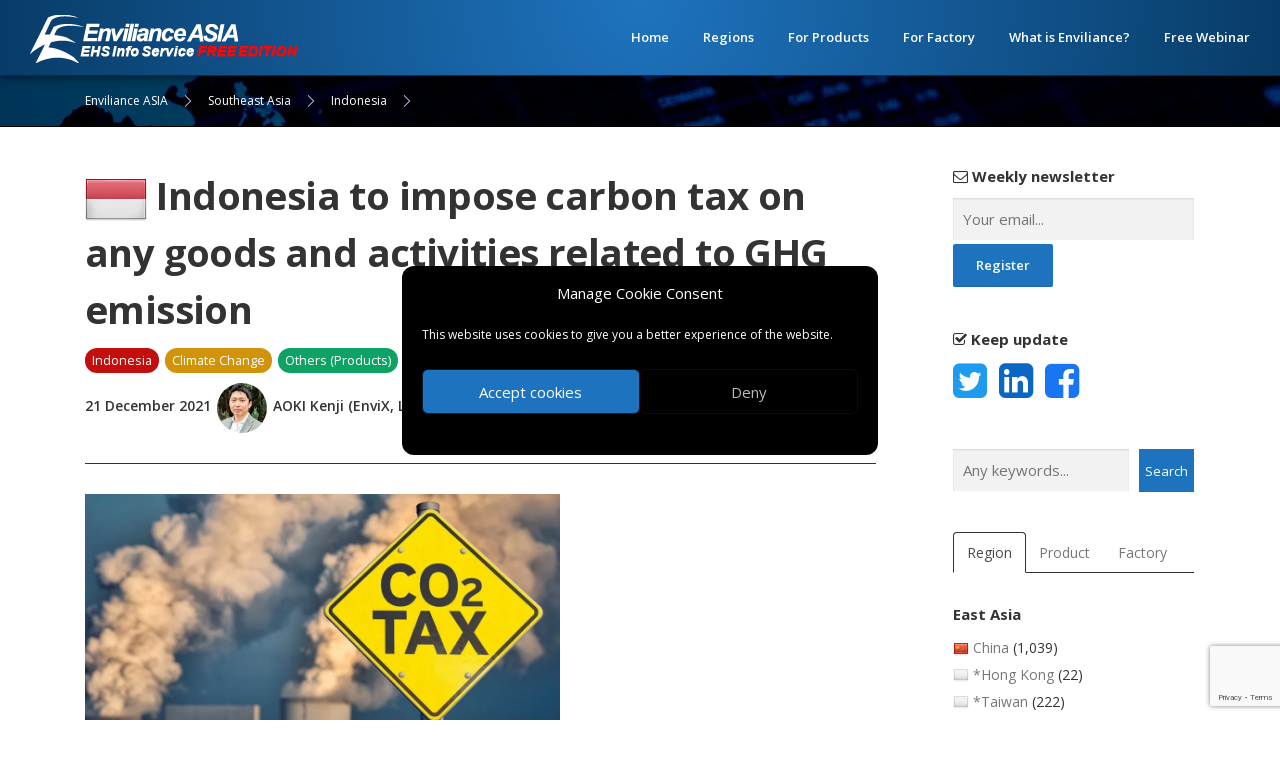

--- FILE ---
content_type: text/html; charset=UTF-8
request_url: https://enviliance.com/regions/southeast-asia/id/report_4985
body_size: 22693
content:
<!DOCTYPE html>
<html lang="en-US">
<head prefix="og: http://ogp.me/ns# fb: http://ogp.me/ns/fb# article: http://ogp.me/ns/article#">
<meta charset="UTF-8">
<meta name="viewport" content="width=device-width, initial-scale=1">
<meta name="description" content="The Law  No. 7 of 2021 on Harmonization of Taxation System was enacted in Indonesia on October 29, 2021, and came into effect on the same day. Article...">
<title>Indonesia to impose carbon tax on any goods and activities related to GHG emission | Enviliance ASIA</title>
<meta name='robots' content='max-image-preview:large' />
<link rel='dns-prefetch' href='//fonts.googleapis.com' />
<link rel="alternate" type="application/rss+xml" title="Enviliance ASIA &raquo; Feed" href="https://enviliance.com/feed" />
<link rel="alternate" type="application/rss+xml" title="Enviliance ASIA &raquo; Comments Feed" href="https://enviliance.com/comments/feed" />
<link rel='stylesheet' id='wp-block-library-css' href='https://enviliance.com/src-tsr/wp-includes/css/dist/block-library/style.min.css?ver=6.3.7' type='text/css' media='all' />
<style id='classic-theme-styles-inline-css' type='text/css'>
/*! This file is auto-generated */
.wp-block-button__link{color:#fff;background-color:#32373c;border-radius:9999px;box-shadow:none;text-decoration:none;padding:calc(.667em + 2px) calc(1.333em + 2px);font-size:1.125em}.wp-block-file__button{background:#32373c;color:#fff;text-decoration:none}
</style>
<style id='global-styles-inline-css' type='text/css'>
body{--wp--preset--color--black: #000000;--wp--preset--color--cyan-bluish-gray: #abb8c3;--wp--preset--color--white: #ffffff;--wp--preset--color--pale-pink: #f78da7;--wp--preset--color--vivid-red: #cf2e2e;--wp--preset--color--luminous-vivid-orange: #ff6900;--wp--preset--color--luminous-vivid-amber: #fcb900;--wp--preset--color--light-green-cyan: #7bdcb5;--wp--preset--color--vivid-green-cyan: #00d084;--wp--preset--color--pale-cyan-blue: #8ed1fc;--wp--preset--color--vivid-cyan-blue: #0693e3;--wp--preset--color--vivid-purple: #9b51e0;--wp--preset--gradient--vivid-cyan-blue-to-vivid-purple: linear-gradient(135deg,rgba(6,147,227,1) 0%,rgb(155,81,224) 100%);--wp--preset--gradient--light-green-cyan-to-vivid-green-cyan: linear-gradient(135deg,rgb(122,220,180) 0%,rgb(0,208,130) 100%);--wp--preset--gradient--luminous-vivid-amber-to-luminous-vivid-orange: linear-gradient(135deg,rgba(252,185,0,1) 0%,rgba(255,105,0,1) 100%);--wp--preset--gradient--luminous-vivid-orange-to-vivid-red: linear-gradient(135deg,rgba(255,105,0,1) 0%,rgb(207,46,46) 100%);--wp--preset--gradient--very-light-gray-to-cyan-bluish-gray: linear-gradient(135deg,rgb(238,238,238) 0%,rgb(169,184,195) 100%);--wp--preset--gradient--cool-to-warm-spectrum: linear-gradient(135deg,rgb(74,234,220) 0%,rgb(151,120,209) 20%,rgb(207,42,186) 40%,rgb(238,44,130) 60%,rgb(251,105,98) 80%,rgb(254,248,76) 100%);--wp--preset--gradient--blush-light-purple: linear-gradient(135deg,rgb(255,206,236) 0%,rgb(152,150,240) 100%);--wp--preset--gradient--blush-bordeaux: linear-gradient(135deg,rgb(254,205,165) 0%,rgb(254,45,45) 50%,rgb(107,0,62) 100%);--wp--preset--gradient--luminous-dusk: linear-gradient(135deg,rgb(255,203,112) 0%,rgb(199,81,192) 50%,rgb(65,88,208) 100%);--wp--preset--gradient--pale-ocean: linear-gradient(135deg,rgb(255,245,203) 0%,rgb(182,227,212) 50%,rgb(51,167,181) 100%);--wp--preset--gradient--electric-grass: linear-gradient(135deg,rgb(202,248,128) 0%,rgb(113,206,126) 100%);--wp--preset--gradient--midnight: linear-gradient(135deg,rgb(2,3,129) 0%,rgb(40,116,252) 100%);--wp--preset--font-size--small: 13px;--wp--preset--font-size--medium: 20px;--wp--preset--font-size--large: 36px;--wp--preset--font-size--x-large: 42px;--wp--preset--spacing--20: 0.44rem;--wp--preset--spacing--30: 0.67rem;--wp--preset--spacing--40: 1rem;--wp--preset--spacing--50: 1.5rem;--wp--preset--spacing--60: 2.25rem;--wp--preset--spacing--70: 3.38rem;--wp--preset--spacing--80: 5.06rem;--wp--preset--shadow--natural: 6px 6px 9px rgba(0, 0, 0, 0.2);--wp--preset--shadow--deep: 12px 12px 50px rgba(0, 0, 0, 0.4);--wp--preset--shadow--sharp: 6px 6px 0px rgba(0, 0, 0, 0.2);--wp--preset--shadow--outlined: 6px 6px 0px -3px rgba(255, 255, 255, 1), 6px 6px rgba(0, 0, 0, 1);--wp--preset--shadow--crisp: 6px 6px 0px rgba(0, 0, 0, 1);}:where(.is-layout-flex){gap: 0.5em;}:where(.is-layout-grid){gap: 0.5em;}body .is-layout-flow > .alignleft{float: left;margin-inline-start: 0;margin-inline-end: 2em;}body .is-layout-flow > .alignright{float: right;margin-inline-start: 2em;margin-inline-end: 0;}body .is-layout-flow > .aligncenter{margin-left: auto !important;margin-right: auto !important;}body .is-layout-constrained > .alignleft{float: left;margin-inline-start: 0;margin-inline-end: 2em;}body .is-layout-constrained > .alignright{float: right;margin-inline-start: 2em;margin-inline-end: 0;}body .is-layout-constrained > .aligncenter{margin-left: auto !important;margin-right: auto !important;}body .is-layout-constrained > :where(:not(.alignleft):not(.alignright):not(.alignfull)){max-width: var(--wp--style--global--content-size);margin-left: auto !important;margin-right: auto !important;}body .is-layout-constrained > .alignwide{max-width: var(--wp--style--global--wide-size);}body .is-layout-flex{display: flex;}body .is-layout-flex{flex-wrap: wrap;align-items: center;}body .is-layout-flex > *{margin: 0;}body .is-layout-grid{display: grid;}body .is-layout-grid > *{margin: 0;}:where(.wp-block-columns.is-layout-flex){gap: 2em;}:where(.wp-block-columns.is-layout-grid){gap: 2em;}:where(.wp-block-post-template.is-layout-flex){gap: 1.25em;}:where(.wp-block-post-template.is-layout-grid){gap: 1.25em;}.has-black-color{color: var(--wp--preset--color--black) !important;}.has-cyan-bluish-gray-color{color: var(--wp--preset--color--cyan-bluish-gray) !important;}.has-white-color{color: var(--wp--preset--color--white) !important;}.has-pale-pink-color{color: var(--wp--preset--color--pale-pink) !important;}.has-vivid-red-color{color: var(--wp--preset--color--vivid-red) !important;}.has-luminous-vivid-orange-color{color: var(--wp--preset--color--luminous-vivid-orange) !important;}.has-luminous-vivid-amber-color{color: var(--wp--preset--color--luminous-vivid-amber) !important;}.has-light-green-cyan-color{color: var(--wp--preset--color--light-green-cyan) !important;}.has-vivid-green-cyan-color{color: var(--wp--preset--color--vivid-green-cyan) !important;}.has-pale-cyan-blue-color{color: var(--wp--preset--color--pale-cyan-blue) !important;}.has-vivid-cyan-blue-color{color: var(--wp--preset--color--vivid-cyan-blue) !important;}.has-vivid-purple-color{color: var(--wp--preset--color--vivid-purple) !important;}.has-black-background-color{background-color: var(--wp--preset--color--black) !important;}.has-cyan-bluish-gray-background-color{background-color: var(--wp--preset--color--cyan-bluish-gray) !important;}.has-white-background-color{background-color: var(--wp--preset--color--white) !important;}.has-pale-pink-background-color{background-color: var(--wp--preset--color--pale-pink) !important;}.has-vivid-red-background-color{background-color: var(--wp--preset--color--vivid-red) !important;}.has-luminous-vivid-orange-background-color{background-color: var(--wp--preset--color--luminous-vivid-orange) !important;}.has-luminous-vivid-amber-background-color{background-color: var(--wp--preset--color--luminous-vivid-amber) !important;}.has-light-green-cyan-background-color{background-color: var(--wp--preset--color--light-green-cyan) !important;}.has-vivid-green-cyan-background-color{background-color: var(--wp--preset--color--vivid-green-cyan) !important;}.has-pale-cyan-blue-background-color{background-color: var(--wp--preset--color--pale-cyan-blue) !important;}.has-vivid-cyan-blue-background-color{background-color: var(--wp--preset--color--vivid-cyan-blue) !important;}.has-vivid-purple-background-color{background-color: var(--wp--preset--color--vivid-purple) !important;}.has-black-border-color{border-color: var(--wp--preset--color--black) !important;}.has-cyan-bluish-gray-border-color{border-color: var(--wp--preset--color--cyan-bluish-gray) !important;}.has-white-border-color{border-color: var(--wp--preset--color--white) !important;}.has-pale-pink-border-color{border-color: var(--wp--preset--color--pale-pink) !important;}.has-vivid-red-border-color{border-color: var(--wp--preset--color--vivid-red) !important;}.has-luminous-vivid-orange-border-color{border-color: var(--wp--preset--color--luminous-vivid-orange) !important;}.has-luminous-vivid-amber-border-color{border-color: var(--wp--preset--color--luminous-vivid-amber) !important;}.has-light-green-cyan-border-color{border-color: var(--wp--preset--color--light-green-cyan) !important;}.has-vivid-green-cyan-border-color{border-color: var(--wp--preset--color--vivid-green-cyan) !important;}.has-pale-cyan-blue-border-color{border-color: var(--wp--preset--color--pale-cyan-blue) !important;}.has-vivid-cyan-blue-border-color{border-color: var(--wp--preset--color--vivid-cyan-blue) !important;}.has-vivid-purple-border-color{border-color: var(--wp--preset--color--vivid-purple) !important;}.has-vivid-cyan-blue-to-vivid-purple-gradient-background{background: var(--wp--preset--gradient--vivid-cyan-blue-to-vivid-purple) !important;}.has-light-green-cyan-to-vivid-green-cyan-gradient-background{background: var(--wp--preset--gradient--light-green-cyan-to-vivid-green-cyan) !important;}.has-luminous-vivid-amber-to-luminous-vivid-orange-gradient-background{background: var(--wp--preset--gradient--luminous-vivid-amber-to-luminous-vivid-orange) !important;}.has-luminous-vivid-orange-to-vivid-red-gradient-background{background: var(--wp--preset--gradient--luminous-vivid-orange-to-vivid-red) !important;}.has-very-light-gray-to-cyan-bluish-gray-gradient-background{background: var(--wp--preset--gradient--very-light-gray-to-cyan-bluish-gray) !important;}.has-cool-to-warm-spectrum-gradient-background{background: var(--wp--preset--gradient--cool-to-warm-spectrum) !important;}.has-blush-light-purple-gradient-background{background: var(--wp--preset--gradient--blush-light-purple) !important;}.has-blush-bordeaux-gradient-background{background: var(--wp--preset--gradient--blush-bordeaux) !important;}.has-luminous-dusk-gradient-background{background: var(--wp--preset--gradient--luminous-dusk) !important;}.has-pale-ocean-gradient-background{background: var(--wp--preset--gradient--pale-ocean) !important;}.has-electric-grass-gradient-background{background: var(--wp--preset--gradient--electric-grass) !important;}.has-midnight-gradient-background{background: var(--wp--preset--gradient--midnight) !important;}.has-small-font-size{font-size: var(--wp--preset--font-size--small) !important;}.has-medium-font-size{font-size: var(--wp--preset--font-size--medium) !important;}.has-large-font-size{font-size: var(--wp--preset--font-size--large) !important;}.has-x-large-font-size{font-size: var(--wp--preset--font-size--x-large) !important;}
.wp-block-navigation a:where(:not(.wp-element-button)){color: inherit;}
:where(.wp-block-post-template.is-layout-flex){gap: 1.25em;}:where(.wp-block-post-template.is-layout-grid){gap: 1.25em;}
:where(.wp-block-columns.is-layout-flex){gap: 2em;}:where(.wp-block-columns.is-layout-grid){gap: 2em;}
.wp-block-pullquote{font-size: 1.5em;line-height: 1.6;}
</style>
<link rel='stylesheet' id='contact-form-7-css' href='https://enviliance.com/src-tsr/wp-content/plugins/contact-form-7/includes/css/styles.css?ver=5.9.8' type='text/css' media='all' />
<link rel='stylesheet' id='ppress-frontend-css' href='https://enviliance.com/src-tsr/wp-content/plugins/wp-user-avatar/assets/css/frontend.min.css?ver=4.16.8' type='text/css' media='all' />
<link rel='stylesheet' id='ppress-flatpickr-css' href='https://enviliance.com/src-tsr/wp-content/plugins/wp-user-avatar/assets/flatpickr/flatpickr.min.css?ver=4.16.8' type='text/css' media='all' />
<link rel='stylesheet' id='ppress-select2-css' href='https://enviliance.com/src-tsr/wp-content/plugins/wp-user-avatar/assets/select2/select2.min.css?ver=6.3.7' type='text/css' media='all' />
<link rel='stylesheet' id='cmplz-general-css' href='https://enviliance.com/src-tsr/wp-content/plugins/complianz-gdpr/assets/css/cookieblocker.min.css?ver=1765894251' type='text/css' media='all' />
<link rel='stylesheet' id='onepress-fonts-css' href='https://fonts.googleapis.com/css?family=Raleway%3A400%2C500%2C600%2C700%2C300%2C100%2C800%2C900%7COpen+Sans%3A400%2C300%2C300italic%2C400italic%2C600%2C600italic%2C700%2C700italic&#038;subset=latin%2Clatin-ext&#038;ver=2.2.8' type='text/css' media='all' />
<link rel='stylesheet' id='onepress-animate-css' href='https://enviliance.com/src-tsr/wp-content/themes/onepress/assets/css/animate.min.css?ver=2.2.8' type='text/css' media='all' />
<link rel='stylesheet' id='onepress-fa-css' href='https://enviliance.com/src-tsr/wp-content/themes/onepress/assets/css/font-awesome.min.css?ver=4.7.0' type='text/css' media='all' />
<link rel='stylesheet' id='onepress-bootstrap-css' href='https://enviliance.com/src-tsr/wp-content/themes/onepress/assets/css/bootstrap.min.css?ver=2.2.8' type='text/css' media='all' />
<link rel='stylesheet' id='onepress-style-css' href='https://enviliance.com/src-tsr/wp-content/themes/onepress/style.css?ver=20260120' type='text/css' media='all' />
<style id='onepress-style-inline-css' type='text/css'>
#main .video-section section.hero-slideshow-wrapper{background:transparent}.hero-slideshow-wrapper:after{position:absolute;top:0px;left:0px;width:100%;height:100%;background-color:rgba(0,0,0,0.3);display:block;content:""}.body-desktop .parallax-hero .hero-slideshow-wrapper:after{display:none!important}#parallax-hero>.parallax-bg::before{background-color:rgba(0,0,0,0.3);opacity:1}.body-desktop .parallax-hero .hero-slideshow-wrapper:after{display:none!important}a,.screen-reader-text:hover,.screen-reader-text:active,.screen-reader-text:focus,.header-social a,.onepress-menu a:hover,.onepress-menu ul li a:hover,.onepress-menu li.onepress-current-item>a,.onepress-menu ul li.current-menu-item>a,.onepress-menu>li a.menu-actived,.onepress-menu.onepress-menu-mobile li.onepress-current-item>a,.site-footer a,.site-footer .footer-social a:hover,.site-footer .btt a:hover,.highlight,#comments .comment .comment-wrapper .comment-meta .comment-time:hover,#comments .comment .comment-wrapper .comment-meta .comment-reply-link:hover,#comments .comment .comment-wrapper .comment-meta .comment-edit-link:hover,.btn-theme-primary-outline,.sidebar .widget a:hover,.section-services .service-item .service-image i,.counter_item .counter__number,.team-member .member-thumb .member-profile a:hover,.icon-background-default{color:#0179b5}input[type="reset"],input[type="submit"],input[type="submit"],input[type="reset"]:hover,input[type="submit"]:hover,input[type="submit"]:hover .nav-links a:hover,.btn-theme-primary,.btn-theme-primary-outline:hover,.section-testimonials .card-theme-primary,.woocommerce #respond input#submit,.woocommerce a.button,.woocommerce button.button,.woocommerce input.button,.woocommerce button.button.alt,.pirate-forms-submit-button,.pirate-forms-submit-button:hover,input[type="reset"],input[type="submit"],input[type="submit"],.pirate-forms-submit-button,.contact-form div.wpforms-container-full .wpforms-form .wpforms-submit,.contact-form div.wpforms-container-full .wpforms-form .wpforms-submit:hover,.nav-links a:hover,.nav-links a.current,.nav-links .page-numbers:hover,.nav-links .page-numbers.current{background:#0179b5}.btn-theme-primary-outline,.btn-theme-primary-outline:hover,.pricing__item:hover,.section-testimonials .card-theme-primary,.entry-content blockquote{border-color:#0179b5}.feature-item:hover .icon-background-default{color:#22a355}.site-header,.is-transparent .site-header.header-fixed{background:#1e73be;border-bottom:0px none}.onepress-menu>li>a{color:#c9e9ff}.onepress-menu>li>a:hover,.onepress-menu>li.onepress-current-item>a{color:#ffffff;-webkit-transition:all 0.5s ease-in-out;-moz-transition:all 0.5s ease-in-out;-o-transition:all 0.5s ease-in-out;transition:all 0.5s ease-in-out}#nav-toggle span,#nav-toggle span::before,#nav-toggle span::after,#nav-toggle.nav-is-visible span::before,#nav-toggle.nav-is-visible span::after{background:#ffffff}#page .site-branding .site-title,#page .site-branding .site-text-logo{color:#ffffff}#page .site-branding .site-description{color:#ffffff}#footer-widgets{}.gallery-carousel .g-item{padding:0px 10px}.gallery-carousel{margin-left:-10px;margin-right:-10px}.gallery-grid .g-item,.gallery-masonry .g-item .inner{padding:10px}.gallery-grid,.gallery-masonry{margin:-10px}
</style>
<link rel='stylesheet' id='onepress-gallery-lightgallery-css' href='https://enviliance.com/src-tsr/wp-content/themes/onepress/assets/css/lightgallery.css?ver=6.3.7' type='text/css' media='all' />
<script type='text/javascript' src='https://enviliance.com/src-tsr/wp-includes/js/jquery/jquery.min.js?ver=3.7.0' id='jquery-core-js'></script>
<script type='text/javascript' src='https://enviliance.com/src-tsr/wp-includes/js/jquery/jquery-migrate.min.js?ver=3.4.1' id='jquery-migrate-js'></script>
<script type='text/javascript' src='https://enviliance.com/src-tsr/wp-content/plugins/wp-user-avatar/assets/flatpickr/flatpickr.min.js?ver=4.16.8' id='ppress-flatpickr-js'></script>
<script type='text/javascript' src='https://enviliance.com/src-tsr/wp-content/plugins/wp-user-avatar/assets/select2/select2.min.js?ver=4.16.8' id='ppress-select2-js'></script>
			<style>.cmplz-hidden {
					display: none !important;
				}</style><link rel="icon" href="https://enviliance.com/src-tsr/wp-content/uploads/2022/05/cropped-cropped-cropped-logo_enviliance_free3-32x32.png" sizes="32x32" />
<link rel="icon" href="https://enviliance.com/src-tsr/wp-content/uploads/2022/05/cropped-cropped-cropped-logo_enviliance_free3-192x192.png" sizes="192x192" />
<link rel="apple-touch-icon" href="https://enviliance.com/src-tsr/wp-content/uploads/2022/05/cropped-cropped-cropped-logo_enviliance_free3-180x180.png" />
<meta name="msapplication-TileImage" content="https://enviliance.com/src-tsr/wp-content/uploads/2022/05/cropped-cropped-cropped-logo_enviliance_free3-270x270.png" />
<meta property="og:url" content="https://enviliance.com/regions/southeast-asia/id/report_4985">
<meta property="og:type" content="article">
<meta property="og:image" content="https://enviliance.com/src-tsr/wp-content/uploads/2021/12/shutterstock_1391852486-1024x512.jpg">
<meta property="og:title" content="Indonesia to impose carbon tax on any goods and activities related to GHG emission | Enviliance ASIA">
<meta property="og:description" content="The Law  No. 7 of 2021 on Harmonization of Taxation System was enacted in Indonesia on October 29, 2021, and came into effect on the same day. Article...">
<meta property="og:locale" content="en-US">
<meta property="og:site_name" content="Enviliacne ASIA">
<meta property="og:email" content="enviliance@envix.co.jp">
<meta name="twitter:card" content="summary_large_image">
<meta name="twitter:site" content="@Enviliance_ASIA">
<meta property="fb:app_id" content="737032177301798">
<meta property="article:author" content="Enviliance ASIA by EnviX, Ltd.">
<style type="text/css" media="print">
	#header-section,
	#site-navigation,
	#secondary,
	footer#colophon {
		display: none;
	}
</style>
</head>

<body data-cmplz=1 class="post-template-default single single-post postid-4985 single-format-standard wp-custom-logo group-blog">

<div id="page" class="hfeed site">
	<a class="skip-link screen-reader-text" href="#content">Skip to content</a>
	<div id="header-section" class="h-on-top no-transparent">		<header id="masthead" class="site-header header-full-width is-sticky no-scroll no-t h-on-top" role="banner">
			<div class="container">
				<div class="site-branding">
				<div class="site-brand-inner has-logo-img no-desc"><div class="site-logo-div"><a href="https://enviliance.com/" class="custom-logo-link  no-t-logo" rel="home" itemprop="url"><img width="300" height="48" src="https://enviliance.com/src-tsr/wp-content/uploads/2022/05/cropped-web_icon_50_free6.png" class="custom-logo" alt="Enviliance ASIA" decoding="async" itemprop="logo" /></a></div></div>				</div>
				<div class="header-right-wrapper">
					<a href="#0" id="nav-toggle">Menu<span></span></a>
					<nav id="site-navigation" class="main-navigation" role="navigation">
						<ul class="onepress-menu">
							<li id="menu-item-143" class="menu-item menu-item-type-custom menu-item-object-custom menu-item-home menu-item-143"><a href="https://enviliance.com/">Home</a></li>
<li id="menu-item-7017" class="menu-item menu-item-type-post_type menu-item-object-page menu-item-has-children menu-item-7017"><a href="https://enviliance.com/regions">Regions</a>
<ul class="sub-menu">
	<li id="menu-item-7021" class="menu-item menu-item-type-taxonomy menu-item-object-category menu-item-7021"><a href="https://enviliance.com/categories/east-asia">East Asia</a></li>
	<li id="menu-item-7020" class="menu-item menu-item-type-taxonomy menu-item-object-category current-post-ancestor menu-item-7020"><a href="https://enviliance.com/categories/southeast-asia">Southeast Asia</a></li>
	<li id="menu-item-7022" class="menu-item menu-item-type-taxonomy menu-item-object-category menu-item-7022"><a href="https://enviliance.com/categories/south-asia">South Asia</a></li>
	<li id="menu-item-7030" class="menu-item menu-item-type-taxonomy menu-item-object-category menu-item-7030"><a href="https://enviliance.com/categories/west-asia">West Asia</a></li>
	<li id="menu-item-7023" class="menu-item menu-item-type-taxonomy menu-item-object-category menu-item-7023"><a href="https://enviliance.com/categories/oceania">Oceania</a></li>
	<li id="menu-item-7019" class="menu-item menu-item-type-taxonomy menu-item-object-category menu-item-7019"><a href="https://enviliance.com/categories/others">Others</a></li>
</ul>
</li>
<li id="menu-item-7025" class="menu-item menu-item-type-taxonomy menu-item-object-regulation_categories current-post-ancestor menu-item-7025"><a href="https://enviliance.com/regs/regs-products">For Products</a></li>
<li id="menu-item-7026" class="menu-item menu-item-type-taxonomy menu-item-object-regulation_categories current-post-ancestor menu-item-7026"><a href="https://enviliance.com/regs/regs-factory">For Factory</a></li>
<li id="menu-item-147" class="menu-item menu-item-type-post_type menu-item-object-page menu-item-has-children menu-item-147"><a href="https://enviliance.com/services">What is Enviliance?</a>
<ul class="sub-menu">
	<li id="menu-item-7152" class="menu-item menu-item-type-post_type menu-item-object-page menu-item-7152"><a href="https://enviliance.com/services">About this service</a></li>
	<li id="menu-item-7024" class="menu-item menu-item-type-post_type menu-item-object-page menu-item-7024"><a href="https://enviliance.com/order-form">Order Form</a></li>
	<li id="menu-item-145" class="menu-item menu-item-type-post_type menu-item-object-page menu-item-145"><a href="https://enviliance.com/about-us">About US</a></li>
	<li id="menu-item-7235" class="menu-item menu-item-type-post_type menu-item-object-page menu-item-7235"><a href="https://enviliance.com/contact-us">Contact us</a></li>
</ul>
</li>
<li id="menu-item-13843" class="menu-item menu-item-type-custom menu-item-object-custom menu-item-13843"><a href="https://enviliance.com/webinar-20251007">Free Webinar</a></li>
						</ul>
					</nav>
					<!-- #site-navigation -->
				</div>
			</div>
		</header><!-- #masthead -->
		</div>
	<!-- PR -->
	
	

	<div id="content" class="site-content">

				<div class="breadcrumbs">
			<div class="container">
				<span property="itemListElement" typeof="ListItem"><a property="item" typeof="WebPage" title="Go to Enviliance ASIA." href="https://enviliance.com" class="home" ><span property="name">Enviliance ASIA</span></a><meta property="position" content="1"></span><span property="itemListElement" typeof="ListItem"><a property="item" typeof="WebPage" title="Go to the Southeast Asia Category archives." href="https://enviliance.com/categories/southeast-asia" class="taxonomy category" ><span property="name">Southeast Asia</span></a><meta property="position" content="2"></span><span property="itemListElement" typeof="ListItem"><a property="item" typeof="WebPage" title="Go to the Indonesia Category archives." href="https://enviliance.com/categories/southeast-asia/id" class="taxonomy category" ><span property="name">Indonesia</span></a><meta property="position" content="3"></span><span property="itemListElement" typeof="ListItem"><span property="name" class="post post-post current-item">Indonesia to impose carbon tax on any goods and activities related to GHG emission</span><meta property="url" content="https://enviliance.com/regions/southeast-asia/id/report_4985"><meta property="position" content="4"></span>			</div>
		</div>
				
		<!-- PR: Webinar -->
		<!--
		<p><a href="/webinar-20231108"><img decoding="async" class="alignnone size-full wp-image-10689" src="https://enviliance.com/src-tsr/wp-content/uploads/2023/10/cover_webinar_20231108_tw.png" alt="" width="100%" height="" srcset="https://enviliance.com/src-tsr/wp-content/uploads/2023/10/cover_webinar_20231108_tw.png 1400w, https://enviliance.com/src-tsr/wp-content/uploads/2023/08/cover_webinar_20230908-300x114.png 300w, https://enviliance.com/src-tsr/wp-content/uploads/2023/08/cover_webinar_20230908-1024x388.png 1024w, https://enviliance.com/src-tsr/wp-content/uploads/2023/08/cover_webinar_20230908-768x291.png 768w" sizes="(max-width: 1400px) 100vw, 1400px"></a></p>
		<h2 class="entry-title"><small>Free webinar: November 8th, 2023 8:00 – 8:30 am (GMT)</small><br><a href="/webinar-20231108">Taiwan, new Ministry of Environment and 2050 net-zero carbon emissions vision</a></h2>
		<p><a class="btn btn-lg btn-primary mb-5" href="https://us06web.zoom.us/webinar/register/WN_pk4iHiWPRl29R4ZtTwJMYA#/registration" target="_blank" rel="noopener"><i class="fa fa-angle-right" aria-hidden="true"></i> Register for free</a></p>
		<hr>
		-->
		<!-- PR: Webinar -->

		<div id="content-inside" class="container right-sidebar">
			<div id="primary" class="content-area">
				<main id="main" class="site-main" role="main">

				
					<article id="post-4985" class="post-4985 post type-post status-publish format-standard has-post-thumbnail hentry category-id tag-climate-change regulation_categories-others-products regulation_categories-climate-change">
	<header class="entry-header">

					<h1 class="entry-title">
				<img src="/img/flag_l/ID.png" alt="Indonesia" width="" height="">
				Indonesia to impose carbon tax on any goods and activities related to GHG emission			</h1>
				
		
								
		<div class="entry-meta">
							<span class="tagspan tagspanCountry"><a href="https://enviliance.com/categories/southeast-asia/id">Indonesia</a></span>
			
							<span class="tagspan tagspanTag"><a href="https://enviliance.com/tags/climate-change">Climate Change</a></span>
			
			
							<span class="tagspan tagspanCategory"><a href="https://enviliance.com/regs/others-products">Others (Products)</a></span>
							<span class="tagspan tagspanCategory"><a href="https://enviliance.com/regs/climate-change">Climate Change</a></span>
			
			
			<br>
						
			<span class="postDate">21 December 2021</span>
			&nbsp;<img data-del="avatar" alt="AOKI Kenji" src='https://enviliance.com/src-tsr/wp-content/uploads/2022/07/wp_kj2-150x150.png' class='avatar pp-user-avatar avatar-50 photo rounded-circle' height='50' width='50'/>&nbsp;
			<span class="postAuthor">
				AOKI Kenji				(EnviX, Ltd.)
			</span>

		</div><!-- .entry-meta -->
					</header><!-- .entry-header -->

		<div class="entry-thumbnail">
		<img src="https://enviliance.com/src-tsr/wp-content/uploads/2021/12/shutterstock_1391852486-1024x512.jpg" alt="Indonesia to impose carbon tax on any goods and activities related to GHG emission">	</div>
	
	<div class="entry-content">
					<p><strong>The Law  No. 7 of 2021 on Harmonization of Taxation System</strong> was enacted in Indonesia on October 29, 2021, and came into effect on the same day. Article 13 of the law stipulates a &#8220;carbon tax&#8221;, making it the first law in Indonesia to institutionalize carbon taxation regulations. Specifically, it stipulates the scope and the price of the carbon tax as well as the development of a carbon tax roadmap.</p>
<p>According to this law, the carbon tax will be imposed on &#8220;individuals or organizations that purchase carbon-containing goods or engage in activities that generate carbon emissions”. The timing of the taxation will be at the time of purchase for the former, and at the end of the year when the activity generates a certain amount of carbon emissions for the latter. The price of the carbon tax will be determined by taking into account the carbon market, but the law stipulates a minimum of IDR 30 per kilogram of carbon dioxide equivalent (CO2e). The details of the carbon tax calculation method, collection method, mechanism, etc. will be stipulated in a separate regulations by the Minister of Finance. Taxpayers who participate in carbon emissions trading, carbon offsetting, and other mechanisms that comply with environmental laws and regulations will be eligible for carbon tax reductions and other preferential treatment.</p>
<p>In addition, the law requires the government to prepare a carbon tax roadmap, which will outline the following points</p>
<ul>
<li>Strategies to reduce carbon emissions</li>
<li>Priority areas to be targeted</li>
<li>Consistency with the development of new renewable energy sources</li>
</ul>
<p>&nbsp;</p>
<p>The original text of this law can be downloaded from:<br />
<a href="https://peraturan.bpk.go.id/Home/Download/178620/UU%20Nomor%207%20Tahun%202021.pdf">https://peraturan.bpk.go.id/Home/Download/178620/UU%20Nomor%207%20Tahun%202021.pdf</a></p>
			<aside>
				<div class="mt-5 text-center" style="background:#f1f1f1; border:2px solid #1e73be">
					<img class="mt-4 mb-2" src="/src-tsr/wp-content/uploads/2022/07/logo_singleline.png" alt="Enviliance ASIA" width="300" height="">
					<p class="mb-2">We are experts of EHS in Asia. Subscribe now, and<br>
					- read full contents of the padlocked articles.<br>
					- access to the latest news, most of which is now unavailable or only partially available here.</p>
					<p class="mb-2"><b>1 USER: USD 1,800 per year</b><br>
					<b>2–5 USERS: USD 3,600 per year</b><br>
					<b>6–10 USERS USD 5,400 per year</b><br></p>
					<!--
					<p class="mb-2"><b>1 USER: USD</b> <del datetime="2022-11-14T19:02:53+09:00">1,800</del> <b>1,200 per year</b><br>
					<b>2–5 USERS: USD</b> <del datetime="2022-11-14T19:02:53+09:00">3,600</del> <b>2,400 per year</b><br>
					<b>6–10 USERS USD</b> <del datetime="2022-11-14T19:02:53+09:00">5,400</del> <b>3,600 per year</b><br>
					<small><b class="text-danger">* Discount price is available until the end of 2022</b></small></p>
					-->
					<p class="mb-4"><a href="/services" class="btn btn-lg btn-primary mt-2"><i class="fa fa-angle-right" aria-hidden="true"></i> What is Enviliance?</a>&nbsp;
					<a href="/order-form" class="btn btn-lg btn-primary mt-2"><i class="fa fa-angle-right" aria-hidden="true"></i> Order form</a></p>
				</div>

				<p class="mt-5"><big><i class="fa fa-envelope-o" aria-hidden="true"></i> <b>Weekly newsletter</b></big><br>Get EHS news in Asia every Monday.</p>
				
<div class="wpcf7 no-js" id="wpcf7-f7206-p4985-o1" lang="en-US" dir="ltr">
<div class="screen-reader-response"><p role="status" aria-live="polite" aria-atomic="true"></p> <ul></ul></div>
<form action="/regions/southeast-asia/id/report_4985#wpcf7-f7206-p4985-o1" method="post" class="wpcf7-form init" aria-label="Contact form" novalidate="novalidate" data-status="init">
<div style="display: none;">
<input type="hidden" name="_wpcf7" value="7206" />
<input type="hidden" name="_wpcf7_version" value="5.9.8" />
<input type="hidden" name="_wpcf7_locale" value="en_US" />
<input type="hidden" name="_wpcf7_unit_tag" value="wpcf7-f7206-p4985-o1" />
<input type="hidden" name="_wpcf7_container_post" value="4985" />
<input type="hidden" name="_wpcf7_posted_data_hash" value="" />
<input type="hidden" name="_wpcf7_recaptcha_response" value="" />
</div>
<p><span class="wpcf7-form-control-wrap" data-name="your-email"><input size="40" maxlength="400" class="wpcf7-form-control wpcf7-email wpcf7-validates-as-required wpcf7-text wpcf7-validates-as-email" aria-required="true" aria-invalid="false" placeholder="Your email..." value="" type="email" name="your-email" /></span><input class="wpcf7-form-control wpcf7-submit has-spinner" type="submit" value="Register" />
</p><p style="display: none !important;" class="akismet-fields-container" data-prefix="_wpcf7_ak_"><label>&#916;<textarea name="_wpcf7_ak_hp_textarea" cols="45" rows="8" maxlength="100"></textarea></label><input type="hidden" id="ak_js_1" name="_wpcf7_ak_js" value="166"/><script>document.getElementById( "ak_js_1" ).setAttribute( "value", ( new Date() ).getTime() );</script></p><div class="wpcf7-response-output" aria-hidden="true"></div>
</form>
</div>
				<!--
				<form action="https://pro.form-mailer.jp/fm/service/Forms/complete" method="post" name="form1" ENCTYPE="multipart/form-data" accept-charset="UTF-8">
					<input type="hidden" name="key" value="2d3070e3256751">
					<input type="hidden" name="code" value="utf8">
					<div class="tnp-field tnp-field-email">
						<label for="tnp-1" hidden>Email</label>
						<input class="tnp-email" type="email" name="field_3995204" id="tnp-1" value="" required="required" placeholder="Your email...">
						<input class="btn" name="submit" type="submit" value="Register">
					</div>
				</form>
				-->
				<p class="mt-5"><big><i class="fa fa-check-square-o" aria-hidden="true"></i> <b>Keep update</b></big><br>
				<i class="fa fa-twitter-square"></i> <a target="_blank" href="https://twitter.com/Enviliance_ASIA" title="twitter" rel="noopener"> @Enviliance_ASIA</a><br>
				<i class="fa fa-linkedin-square"></i> <a target="_blank" href="https://www.linkedin.com/company/enviliance-asia/" title="LinkedIn" rel="noopener"> LInkedIn page</a><br>
				<i class="fa fa-facebook-square"></i><a target="_blank" href="https://www.facebook.com/Enviliance-ASIA-115925060201857" title="facebook" rel="noopener"> facebook page</a></p>
			</aside>
		
			</div><!-- .entry-content -->
		
		
		</article><!-- #post-## -->

		<footer class="entry-footer" style="margin-bottom:3rem;">
			<h2>Author / Responsibility</h2>
			<div class="card mb-3">
				<div class="row no-gutters">
					<div class="col-md-9">
						<div class="card-body">
							<h5 class="card-title">
								AOKI Kenji								 <a href="https://www.linkedin.com/in/aoki-kenji-76b196ab/" target="_blank"><i class="fa fa fa-linkedin-square"></i></a>															</h5>
														<p class="card-text">Senior Consultant, EnviX Ltd.<br />
General Director, E&amp;H Consulting Co., Ltd.</p>
																					<h4>Business Performance</h4>
							<p class="card-text">Expertise in EHS (environment, health and safety) consulting in ASEAN region.<br />
- Environmental regulations updating<br />
- Chemical regulations consulting</p>
																					<h4>Background</h4>
							<p class="card-text">MSc in Earth Science, The University of Tokyo</p>
													</div>
					</div>
					<div class="col-md-3 text-center">
						<!--<img class="rounded-circle" src="" alt="AOKI Kenji - EnviX, Ltd." width="" height="">-->
						<img data-del="avatar" alt="AOKI Kenji" src='https://enviliance.com/src-tsr/wp-content/uploads/2022/07/wp_kj2-150x150.png' class='avatar pp-user-avatar avatar-150 photo rounded-circle' height='150' width='150'/>					</div>
				</div>
			</div>
		</footer>

		<footer class="entry-footer" style="margin-bottom:0;">
			<h2>Index of Indonesia EHS</h2>
<p>Framework of EHS laws and regulations in Indonesia.</p>
<table class="tb_index">
	<thead>
		<tr>
			<th>Category</th>
			<th>Theme</th>
		</tr>
	</thead>
	<tbody>
		<tr>
			<th>Overall</th>
			<td>
				<b><a href="/regions/southeast-asia/id">Overview, Environmental Standards</a></b><br>
				<b><a href="/regions/southeast-asia/id/id-org">Indonesia, Organizations with Governing Environmental Regulations</a></b>
				<ul>
					<li><a href="/regions/southeast-asia/id/id-gr22-2021-overall">General overview of Government Regulation No. 22 of 2021 on Environmental Protection and Management</a></li>
					<li><a href="/regions/southeast-asia/id/id-gr22-2021-overall">Overview of Environmental Approval Mechanism under the Govenrmental Regulation No. 22 of 2021</a></li>
				</ul>
			</td>
		</tr>
		<tr>
			<th>Chemical</th>
			<td>
				<b><a href="/regions/southeast-asia/id/id-chemical">Chemicals Control</a></b>
				<ul>
					<li>cf. <a href="/regions/others/asia-pfoa">PFOA regulations in Asian countries</a></li>
				</ul>
			</td>
		</tr>
		<tr>
			<th>Energy</th>
			<td>
				<b><a href="/regions/southeast-asia/id/id-energy">Energy Conservation</a></b>
			</td>
		</tr>
		<tr>
			<th>Waste</th>
			<td>
				<b><a href="/regions/southeast-asia/id/id-waste">Waste management</a></b>
				<ul>
					<li><a href="/regions/southeast-asia/id/id-waste/id-gr22-2021-waste">Summary of Chapter 7 of the Govenrmental Regulation No. 22 of 2021: Management of B3 Waste and Non-B3 Waste (Articles 274 - 470)</a></li>
				</ul>
			</td>
		</tr>
		<tr>
			<th>Air</th>
			<td>
				<b><a href="/regions/southeast-asia/id/id-air">Air Quality Control</a></b>
				<ul>
					<li><a href="/regions/southeast-asia/id/id-air/id-gr22-2021-air">Summary of Chapter 4 of the Govenrmental Regulation No. 22 of 2021: Protection and Management of Air Quality (Articles 163-219)</a></li>
				</ul>
			</td>
		</tr>
		<tr>
			<th>Water</th>
			<td>
				<b><a href="/regions/southeast-asia/id/id-water">Water Quality Control</a></b>
				<ul>
					<li><a href="/regions/southeast-asia/id/id-water/id-gr22-2021-water">Summary of Chapter 3 of the Govenrmental Regulation No. 22 of 2021 : Protection and Management of Water Quality (Articles 107 – 162)</a></li>
				</ul>
			</td>
		</tr>
		<tr>
			<th>Soil</th>
			<td>
				<b><a href="/regions/southeast-asia/id/id-soil">Soil Pollution Control</a></b>
				<ul>
					<li><a href="/regions/southeast-asia/id/id-soil/id-gr22-2021-soil">Obligations of Taking Countermeasure against Pollution and Environmental Restoration under the Govenrmental Regulation No. 22 of 2021</a></li>
				</ul>
			</td>
		</tr>
		<tr>
			<th>OSH</th>
			<td>
				<b><a href="/regions/southeast-asia/id/id-osh">Occupational Safety and Health</a></b>
			</td>
		</tr>
		<tr>
			<th>Other Pollution</th>
			<td>
				<b><a href="/regions/southeast-asia/id/id-noise">Noise, Vibration, Offensive Odor Control</a></b>
			</td>
		</tr>
	</tbody>
</table>
<hr style='margin:3rem 0 0; border: 0;'>
		</footer>

		<footer class="entry-footer">
			<h2>Related Posts</h2>


	<aside class="relPostWrap" style="margin-bottom:1.5rem;">
		<h3>
					Climate Change				</h3>
		<ul>
							<li>
											<img src="/img/flag/PH.png" alt="Philippines" width="" height="">
										<small><a href="https://enviliance.com/categories/southeast-asia/ph">Philippines</a></small>
					<small>| </small><span class="post_date"><small>23 January 2026</small></span>
					<br>
										<i class="fa fa-lock" aria-hidden="true"></i> 
										<a href="https://enviliance.com/regions/southeast-asia/ph/report_14913">Philippines Issues Circular Establishing Rules on Domestic Energy Certificates</a>
				</li>
							<li>
											<img src="/img/flag/NZ.png" alt="New Zealand" width="" height="">
										<small><a href="https://enviliance.com/categories/oceania/nz">New Zealand</a></small>
					<small>| </small><span class="post_date"><small>23 January 2026</small></span>
					<br>
										<i class="fa fa-lock" aria-hidden="true"></i> 
										<a href="https://enviliance.com/regions/oceania/nz/report_14909">New Zealand Parliament Opens Public Submission on Two Bills to Replace the current Resource Management Act</a>
				</li>
							<li>
											<img src="/img/flag/IN.png" alt="India" width="" height="">
										<small><a href="https://enviliance.com/categories/south-asia/in">India</a></small>
					<small>| </small><span class="post_date"><small>22 January 2026</small></span>
					<br>
										<i class="fa fa-lock" aria-hidden="true"></i> 
										<a href="https://enviliance.com/regions/south-asia/in/report_14907">India’s New Labelling Rules Apparel and Home Textiles in the Making</a>
				</li>
							<li>
											<img src="/img/flag/VN.png" alt="Vietnam" width="" height="">
										<small><a href="https://enviliance.com/categories/southeast-asia/vn">Vietnam</a></small>
					<small>| </small><span class="post_date"><small>22 January 2026</small></span>
					<br>
										<i class="fa fa-lock" aria-hidden="true"></i> 
										<a href="https://enviliance.com/regions/southeast-asia/vn/report_14906">Vietnam Partially Amends 15 Laws in Agriculture and Environment Sectors</a>
				</li>
							<li>
											<img src="/img/flag/CN.png" alt="China" width="" height="">
										<small><a href="https://enviliance.com/categories/east-asia/cn">China</a></small>
					<small>| </small><span class="post_date"><small>21 January 2026</small></span>
					<br>
										<a href="https://enviliance.com/regions/east-asia/cn/report_14905">China Issues Hazardous Chemicals Safety Law, Effective May 1, 2026</a>
				</li>
							<li>
											<img src="/img/flag/PH.png" alt="Philippines" width="" height="">
										<small><a href="https://enviliance.com/categories/southeast-asia/ph">Philippines</a></small>
					<small>| </small><span class="post_date"><small>21 January 2026</small></span>
					<br>
										<i class="fa fa-lock" aria-hidden="true"></i> 
										<a href="https://enviliance.com/regions/southeast-asia/ph/report_14904">Philippines Issues Circular on Carbon Credits in the Energy Sector</a>
				</li>
							<li>
											<img src="/img/flag/TW.png" alt="*Taiwan" width="" height="">
										<small><a href="https://enviliance.com/categories/east-asia/tw">*Taiwan</a></small>
					<small>| </small><span class="post_date"><small>20 January 2026</small></span>
					<br>
										<i class="fa fa-lock" aria-hidden="true"></i> 
										<a href="https://enviliance.com/regions/east-asia/tw/report_14903">Taiwan Ministry of Labor Publishes Amended Occupational Safety and Health Act</a>
				</li>
							<li>
											<img src="/img/flag/IN.png" alt="India" width="" height="">
										<small><a href="https://enviliance.com/categories/south-asia/in">India</a></small>
					<small>| </small><span class="post_date"><small>20 January 2026</small></span>
					<br>
										<a href="https://enviliance.com/regions/south-asia/in/report_14902">India to Mandate Labelling and Disclosures for EV &#038; Industrial Batteries</a>
				</li>
							<li>
											<img src="/img/flag/JP.png" alt="Japan" width="" height="">
										<small><a href="https://enviliance.com/categories/east-asia/jp">Japan</a></small>
					<small>| </small><span class="post_date"><small>20 January 2026</small></span>
					<br>
										<i class="fa fa-lock" aria-hidden="true"></i> 
										<a href="https://enviliance.com/regions/east-asia/jp/report_14901">Japan: Industrial Structure Council Publishes Draft Interim Summary on the Emissions Trading Scheme (GX-ETS)</a>
				</li>
							<li>
											<img src="/img/flag/KR.png" alt="South Korea" width="" height="">
										<small><a href="https://enviliance.com/categories/east-asia/kr">South Korea</a></small>
					<small>| </small><span class="post_date"><small>19 January 2026</small></span>
					<br>
										<i class="fa fa-lock" aria-hidden="true"></i> 
										<a href="https://enviliance.com/regions/east-asia/kr/report_14900">South Korea announces draft amendment to the Water Environment Conservation Act to address PFAS and POPs</a>
				</li>
								</ul>
					&raquo; <a href="https://enviliance.com/tags/climate-change"><b>All posts related to "Climate Change"</b></a>			</aside>


	<aside class="relPostWrap">
		<h3>EHS in Indonesia</h3>
		<ul>
							<li>
											<img src="/img/flag/ID.png" alt="Indonesia" width="" height="">
										<span class="post_date"><small>9 January 2026</small></span>
					<br>
										<a href="https://enviliance.com/regions/southeast-asia/id/report_14833">Indonesia Adds Banned HFC Uses in Latest Amendment of Ozone Depleting Substances &#038; HFC Import Regulations</a>
				</li>
							<li>
											<img src="/img/flag/ID.png" alt="Indonesia" width="" height="">
										<span class="post_date"><small>15 December 2025</small></span>
					<br>
										<i class="fa fa-lock" aria-hidden="true"></i> 
										<a href="https://enviliance.com/regions/southeast-asia/id/report_14727">Indonesia Updates Regulations on Establishing Occupational Safety and Health Committees in the Workplace</a>
				</li>
							<li>
											<img src="/img/flag/ID.png" alt="Indonesia" width="" height="">
										<span class="post_date"><small>9 December 2025</small></span>
					<br>
										<i class="fa fa-lock" aria-hidden="true"></i> 
										<a href="https://enviliance.com/regions/southeast-asia/id/report_14707">Indonesia Issues Latest National Energy Policy</a>
				</li>
							<li>
											<img src="/img/flag/ID.png" alt="Indonesia" width="" height="">
										<span class="post_date"><small>2 December 2025</small></span>
					<br>
										<i class="fa fa-lock" aria-hidden="true"></i> 
										<a href="https://enviliance.com/regions/southeast-asia/id/report_14667">Indonesia Specifies GHG Reduction Targets and Climate Change Measures for each Sectors</a>
				</li>
							<li>
											<img src="/img/flag/ID.png" alt="Indonesia" width="" height="">
										<span class="post_date"><small>19 November 2025</small></span>
					<br>
										<i class="fa fa-lock" aria-hidden="true"></i> 
										<a href="https://enviliance.com/regions/southeast-asia/id/report_14608">Indonesia Revamps Presidential Regulation on Greenhouse Gas Policy</a>
				</li>
							<li>
											<img src="/img/flag/ID.png" alt="Indonesia" width="" height="">
										<span class="post_date"><small>12 November 2025</small></span>
					<br>
										<i class="fa fa-lock" aria-hidden="true"></i> 
										<a href="https://enviliance.com/regions/southeast-asia/id/report_14574">Indonesia’s Ministry of Environment Announces Environmental Policy for 2025–2029</a>
				</li>
							<li>
											<img src="/img/flag/ID.png" alt="Indonesia" width="" height="">
										<span class="post_date"><small>30 October 2025</small></span>
					<br>
										<a href="https://enviliance.com/regions/southeast-asia/id/report_14493">Indonesia’s New Capital City Nusantara Publishes Regulation on Waste Management</a>
				</li>
							<li>
											<img src="/img/flag/ID.png" alt="Indonesia" width="" height="">
										<span class="post_date"><small>23 October 2025</small></span>
					<br>
										<i class="fa fa-lock" aria-hidden="true"></i> 
										<a href="https://enviliance.com/regions/southeast-asia/id/report_14459">Indonesia Adds Ethanol Related Entries under Hazardous Substances Import Policy</a>
				</li>
							<li>
											<img src="/img/flag/ID.png" alt="Indonesia" width="" height="">
										<span class="post_date"><small>3 October 2025</small></span>
					<br>
										<i class="fa fa-lock" aria-hidden="true"></i> 
										<a href="https://enviliance.com/regions/southeast-asia/id/report_14363">Indonesia Tightens Wastewater Effluent Standards for Textile Industries</a>
				</li>
							<li>
											<img src="/img/flag/ID.png" alt="Indonesia" width="" height="">
										<span class="post_date"><small>18 September 2025</small></span>
					<br>
										<i class="fa fa-lock" aria-hidden="true"></i> 
										<a href="https://enviliance.com/regions/southeast-asia/id/report_14275">Indonesia Suspends Operation of Steel Company’s Incinerator for Air Pollution Violations</a>
				</li>
								</ul>
		&raquo; <a href="https://enviliance.com/categories/southeast-asia/id"><b>All posts related to EHS in Indonesia</b></a>
	</aside>

		</footer>


					
				
				</main><!-- #main -->
			</div><!-- #primary -->

                            
<div id="secondary" class="widget-area sidebar" role="complementary">

	<aside id="newsletterwidget-2" class="widget widget_newsletterwidget">
		<h2 class="widget-title"><i class="fa fa-envelope-o" aria-hidden="true"></i> Weekly newsletter</h2>
		<div class="tnp tnp-widget">
			
<div class="wpcf7 no-js" id="wpcf7-f7209-o2" lang="en-US" dir="ltr">
<div class="screen-reader-response"><p role="status" aria-live="polite" aria-atomic="true"></p> <ul></ul></div>
<form action="/regions/southeast-asia/id/report_4985#wpcf7-f7209-o2" method="post" class="wpcf7-form init" aria-label="Contact form" novalidate="novalidate" data-status="init">
<div style="display: none;">
<input type="hidden" name="_wpcf7" value="7209" />
<input type="hidden" name="_wpcf7_version" value="5.9.8" />
<input type="hidden" name="_wpcf7_locale" value="en_US" />
<input type="hidden" name="_wpcf7_unit_tag" value="wpcf7-f7209-o2" />
<input type="hidden" name="_wpcf7_container_post" value="0" />
<input type="hidden" name="_wpcf7_posted_data_hash" value="" />
<input type="hidden" name="_wpcf7_recaptcha_response" value="" />
</div>
<p><span class="wpcf7-form-control-wrap" data-name="your-email"><input size="40" maxlength="400" class="wpcf7-form-control wpcf7-email wpcf7-validates-as-required wpcf7-text wpcf7-validates-as-email" aria-required="true" aria-invalid="false" placeholder="Your email..." value="" type="email" name="your-email" /></span><br />
<input class="wpcf7-form-control wpcf7-submit has-spinner" type="submit" value="Register" />
</p><p style="display: none !important;" class="akismet-fields-container" data-prefix="_wpcf7_ak_"><label>&#916;<textarea name="_wpcf7_ak_hp_textarea" cols="45" rows="8" maxlength="100"></textarea></label><input type="hidden" id="ak_js_2" name="_wpcf7_ak_js" value="80"/><script>document.getElementById( "ak_js_2" ).setAttribute( "value", ( new Date() ).getTime() );</script></p><div class="wpcf7-response-output" aria-hidden="true"></div>
</form>
</div>
			<!--
			<form action="https://pro.form-mailer.jp/fm/service/Forms/complete" method="post" name="form1" ENCTYPE="multipart/form-data" accept-charset="UTF-8">
				<input type="hidden" name="key" value="2d3070e3256751">
				<input type="hidden" name="code" value="utf8">
				<div class="tnp-field tnp-field-email">
					<label for="tnp-1" hidden>Email</label>
					<input class="tnp-email" type="email" name="field_3995204" id="tnp-1" value="" required="required" placeholder="Your email...">
				</div>
				<div class="tnp-field tnp-field-button">
					<input class="btn btn-newsletter" name="submit" type="submit" value="Register">
				</div>
			</form>
			-->
		</div>
	</aside>

	<div class="mb-5">
		<h2 class="widget-title"><i class="fa fa-check-square-o" aria-hidden="true"></i> Keep update</h2>
		<div class="footer-social-icons">
			<a target="_blank" href="https://twitter.com/Enviliance_ASIA" title="twitter" rel="noopener"><i class="fa fa fa-twitter-square mr-2"></i></a>
			<a target="_blank" href="https://www.linkedin.com/company/enviliance-asia/" title="LinkedIn" rel="noopener"><i class="fa fa fa-linkedin-square mr-2"></i></a>
			<a target="_blank" href="https://www.facebook.com/Enviliance-ASIA-115925060201857" title="facebook" rel="noopener"><i class="fa fa fa-facebook-square"></i></a>
		</div>
	</div>

	
	
	<aside id="block-10" class="widget widget_block widget_search">
		<form role="search" method="get" action="https://enviliance.com/" class="wp-block-search__button-outside wp-block-search__text-button wp-block-search">
			<label for="wp-block-search__input-1" class="wp-block-search__label screen-reader-text">Search</label>
			<div class="wp-block-search__inside-wrapper ">
				<input type="search" id="wp-block-search__input-1" class="wp-block-search__input" name="s" value="" placeholder="Any keywords..." required="">
				<button type="submit" class="wp-block-search__button">Search</button>
			</div>
		</form>
	</aside>
	
	<div class="wp-block-group__inner-container widget">

		<nav>
			<div class="nav nav-tabs" id="nav-tab" role="tablist">
				<a class="nav-item nav-link active" id="nav-region-tab" data-toggle="tab" href="#nav-region" role="tab" aria-controls="nav-region" aria-selected="true">Region</a>
				<a class="nav-item nav-link" id="nav-product-tab" data-toggle="tab" href="#nav-product" role="tab" aria-controls="nav-product" aria-selected="false">Product</a>
				<a class="nav-item nav-link" id="nav-factory-tab" data-toggle="tab" href="#nav-factory" role="tab" aria-controls="nav-factory" aria-selected="false">Factory</a>
			</div>
		</nav>
		<div class="tab-content" id="nav-tabContent">
			<div class="tab-pane show active" id="nav-region" role="tabpanel" aria-labelledby="nav-region-tab">
									<h2 class="widget-title">East Asia</h2>
					<ul class="wp-block-categories-list wp-block-categories">
																		<li><img src="/img/flag/CN.png" alt="China" width="" height=""> <a href="https://enviliance.com/categories/east-asia/cn">China</a> (1,039)</li>
																								<li><img src="/img/flag/HK.png" alt="*Hong Kong" width="" height=""> <a href="https://enviliance.com/categories/east-asia/hk">*Hong Kong</a> (22)</li>
																								<li><img src="/img/flag/TW.png" alt="*Taiwan" width="" height=""> <a href="https://enviliance.com/categories/east-asia/tw">*Taiwan</a> (222)</li>
																								<li><img src="/img/flag/JP.png" alt="Japan" width="" height=""> <a href="https://enviliance.com/categories/east-asia/jp">Japan</a> (78)</li>
																								<li><img src="/img/flag/KR.png" alt="South Korea" width="" height=""> <a href="https://enviliance.com/categories/east-asia/kr">South Korea</a> (292)</li>
																</ul>
									<h2 class="widget-title">Southeast Asia</h2>
					<ul class="wp-block-categories-list wp-block-categories">
																		<li><img src="/img/flag/BN.png" alt="Brunei" width="" height=""> <a href="https://enviliance.com/categories/southeast-asia/bn">Brunei</a> (8)</li>
																								<li><img src="/img/flag/KH.png" alt="Cambodia" width="" height=""> <a href="https://enviliance.com/categories/southeast-asia/kh">Cambodia</a> (2)</li>
																								<li><img src="/img/flag/ID.png" alt="Indonesia" width="" height=""> <a href="https://enviliance.com/categories/southeast-asia/id">Indonesia</a> (112)</li>
																								<li><img src="/img/flag/LA.png" alt="Laos" width="" height=""> <a href="https://enviliance.com/categories/southeast-asia/la">Laos</a> (14)</li>
																								<li><img src="/img/flag/MY.png" alt="Malaysia" width="" height=""> <a href="https://enviliance.com/categories/southeast-asia/my">Malaysia</a> (126)</li>
																								<li><img src="/img/flag/MM.png" alt="Myanmar" width="" height=""> <a href="https://enviliance.com/categories/southeast-asia/mm">Myanmar</a> (7)</li>
																								<li><img src="/img/flag/PH.png" alt="Philippines" width="" height=""> <a href="https://enviliance.com/categories/southeast-asia/ph">Philippines</a> (153)</li>
																								<li><img src="/img/flag/SG.png" alt="Singapore" width="" height=""> <a href="https://enviliance.com/categories/southeast-asia/sg">Singapore</a> (130)</li>
																								<li><img src="/img/flag/TH.png" alt="Thailand" width="" height=""> <a href="https://enviliance.com/categories/southeast-asia/th">Thailand</a> (217)</li>
																								<li><img src="/img/flag/VN.png" alt="Vietnam" width="" height=""> <a href="https://enviliance.com/categories/southeast-asia/vn">Vietnam</a> (306)</li>
																</ul>
									<h2 class="widget-title">South Asia</h2>
					<ul class="wp-block-categories-list wp-block-categories">
																		<li><img src="/img/flag/BD.png" alt="Bangladesh" width="" height=""> <a href="https://enviliance.com/categories/south-asia/bd">Bangladesh</a> (14)</li>
																								<li><img src="/img/flag/BT.png" alt="Bhutan" width="" height=""> <a href="https://enviliance.com/categories/south-asia/bt">Bhutan</a> (3)</li>
																								<li><img src="/img/flag/IN.png" alt="India" width="" height=""> <a href="https://enviliance.com/categories/south-asia/in">India</a> (357)</li>
																								<li><img src="/img/flag/MV.png" alt="Maldives" width="" height=""> <a href="https://enviliance.com/categories/south-asia/mv">Maldives</a> (1)</li>
																								<!--<li><img src="/img/flag/NP.png" alt="Nepal" width="" height=""> Nepal</li>-->
																								<li><img src="/img/flag/PK.png" alt="Pakistan" width="" height=""> <a href="https://enviliance.com/categories/south-asia/pk">Pakistan</a> (14)</li>
																								<li><img src="/img/flag/LK.png" alt="Sri Lanka" width="" height=""> <a href="https://enviliance.com/categories/south-asia/lk">Sri Lanka</a> (10)</li>
																</ul>
									<h2 class="widget-title">West Asia (Middle East)</h2>
					<ul class="wp-block-categories-list wp-block-categories">
																		<!--<li><img src="/img/flag/IL.png" alt="Israel" width="" height=""> Israel</li>-->
																								<li><img src="/img/flag/OM.png" alt="Oman" width="" height=""> <a href="https://enviliance.com/categories/west-asia/om">Oman</a> (2)</li>
																								<li><img src="/img/flag/SA.png" alt="Saudi Arabia" width="" height=""> <a href="https://enviliance.com/categories/west-asia/sa">Saudi Arabia</a> (6)</li>
																								<!--<li><img src="/img/flag/TR.png" alt="Turkey" width="" height=""> Turkey</li>-->
																								<!--<li><img src="/img/flag/AE.png" alt="UAE" width="" height=""> UAE</li>-->
																</ul>
									<h2 class="widget-title">Oceania</h2>
					<ul class="wp-block-categories-list wp-block-categories">
																		<li><img src="/img/flag/AU.png" alt="Australia" width="" height=""> <a href="https://enviliance.com/categories/oceania/au">Australia</a> (54)</li>
																								<li><img src="/img/flag/NZ.png" alt="New Zealand" width="" height=""> <a href="https://enviliance.com/categories/oceania/nz">New Zealand</a> (21)</li>
																</ul>
									<h2 class="widget-title">Others</h2>
					<ul class="wp-block-categories-list wp-block-categories">
																		<li><img src="/img/flag/_blank.png" alt="Asia All" width="" height=""> <a href="https://enviliance.com/categories/others/asia-overall">Asia All</a> (2)</li>
																								<li><img src="/img/flag/_blank.png" alt="Global" width="" height=""> <a href="https://enviliance.com/categories/others/global">Global</a> (20)</li>
																</ul>
							</div>
			<div class="tab-pane" id="nav-product" role="tabpanel" aria-labelledby="nav-product-tab">
				<h2 class="widget-title">Regulations for product</h2>
				<ul>	<li class="cat-item cat-item-48"><a href="https://enviliance.com/regs/basic-law">Environmental Basic Law</a> (47)
</li>
	<li class="cat-item cat-item-49"><a href="https://enviliance.com/regs/regs-products">Regulations for Products</a> (1,851)
<ul class='children'>
	<li class="cat-item cat-item-52"><a href="https://enviliance.com/regs/chem-products">Chemical Substances (Products)</a> (872)
</li>
	<li class="cat-item cat-item-53"><a href="https://enviliance.com/regs/wastes-products">Wastes (Products)</a> (312)
</li>
	<li class="cat-item cat-item-54"><a href="https://enviliance.com/regs/product-designs">Product Designs</a> (502)
</li>
	<li class="cat-item cat-item-55"><a href="https://enviliance.com/regs/container-packaging">Container/Packaging</a> (190)
</li>
	<li class="cat-item cat-item-56"><a href="https://enviliance.com/regs/others-products">Others (Products)</a> (71)
</li>
</ul>
</li>
</ul>
				<h2 class="widget-title">Product categories</h2>
				<ul>	<li class="cat-item cat-item-71"><a href="https://enviliance.com/products/transport-mobile">Transport equipment and Mobile machinery</a> (9)
</li>
	<li class="cat-item cat-item-72"><a href="https://enviliance.com/products/eees">Electrical and Electronic Equipments</a> (94)
</li>
	<li class="cat-item cat-item-73"><a href="https://enviliance.com/products/chemical-products">Chemical Products</a> (92)
</li>
	<li class="cat-item cat-item-74"><a href="https://enviliance.com/products/other-products">Other Products</a> (16)
</li>
</ul>
				<h2 class="widget-title">Main theme</h2>
				<ul>
					<li><a href='https://enviliance.com/tags/eco-friendly-vehicle'>Eco-Friendly Vehicle</a> (76)</li><li><a href='https://enviliance.com/tags/biodiversity'>Biodiversity</a> (23)</li><li><a href='https://enviliance.com/tags/voc'>VOC</a> (37)</li><li><a href='https://enviliance.com/tags/draft'>Draft</a> (453)</li><li><a href='https://enviliance.com/tags/rohs'>RoHS</a> (52)</li><li><a href='https://enviliance.com/tags/epr'>EPR</a> (159)</li><li><a href='https://enviliance.com/tags/ghs'>GHS</a> (51)</li><li><a href='https://enviliance.com/tags/pops'>POPs</a> (87)</li><li><a href='https://enviliance.com/tags/pfas'>PFAS</a> (49)</li><li><a href='https://enviliance.com/tags/mercury'>Mercury</a> (24)</li><li><a href='https://enviliance.com/tags/dangerous-goods-transport'>Dangerous Goods Transport</a> (43)</li><li><a href='https://enviliance.com/tags/energy-label-meps'>Energy Label / MEPS</a> (139)</li><li><a href='https://enviliance.com/tags/circular-economy'>Circular Economy</a> (321)</li><li><a href='https://enviliance.com/tags/energy'>Energy</a> (82)</li><li><a href='https://enviliance.com/tags/climate-change'>Climate Change</a> (285)</li><li><a href='https://enviliance.com/tags/ozone-depletion'>Ozone Depletion</a> (61)</li><li><a href='https://enviliance.com/tags/violation-cases'>Violation Cases</a> (49)</li>				</ul>
			</div>
			<div class="tab-pane" id="nav-factory" role="tabpanel" aria-labelledby="nav-factory-tab">
				<h2 class="widget-title">Regulations for Factory</h2>
				<ul>	<li class="cat-item cat-item-48"><a href="https://enviliance.com/regs/basic-law">Environmental Basic Law</a> (47)
</li>
	<li class="cat-item cat-item-50"><a href="https://enviliance.com/regs/regs-factory">Regulations for Factory</a> (1,240)
<ul class='children'>
	<li class="cat-item cat-item-57"><a href="https://enviliance.com/regs/chem-factory">Chemical Substances (Factory)</a> (248)
</li>
	<li class="cat-item cat-item-58"><a href="https://enviliance.com/regs/wastes-factory">Wastes (Factory)</a> (179)
</li>
	<li class="cat-item cat-item-59"><a href="https://enviliance.com/regs/water">Water</a> (205)
</li>
	<li class="cat-item cat-item-60"><a href="https://enviliance.com/regs/air">Air</a> (158)
</li>
	<li class="cat-item cat-item-61"><a href="https://enviliance.com/regs/soil">Soil</a> (60)
</li>
	<li class="cat-item cat-item-62"><a href="https://enviliance.com/regs/noise">Noise</a> (22)
</li>
	<li class="cat-item cat-item-63"><a href="https://enviliance.com/regs/vibration">Vibration</a> (9)
</li>
	<li class="cat-item cat-item-64"><a href="https://enviliance.com/regs/odor">Odor</a> (7)
</li>
	<li class="cat-item cat-item-65"><a href="https://enviliance.com/regs/fire-prevention">Fire Prevention</a> (10)
</li>
	<li class="cat-item cat-item-66"><a href="https://enviliance.com/regs/safety-health">Occupational Safety and Health</a> (165)
</li>
	<li class="cat-item cat-item-67"><a href="https://enviliance.com/regs/climate-change">Climate Change</a> (147)
</li>
	<li class="cat-item cat-item-68"><a href="https://enviliance.com/regs/energy-efficiency">Energy Efficiency</a> (86)
</li>
	<li class="cat-item cat-item-69"><a href="https://enviliance.com/regs/management">Environmental Management</a> (108)
</li>
	<li class="cat-item cat-item-70"><a href="https://enviliance.com/regs/others-factory">Others (Factory)</a> (37)
</li>
</ul>
</li>
	<li class="cat-item cat-item-51"><a href="https://enviliance.com/regs/regs-other">Other Law/Regulations</a> (101)
</li>
</ul>
				<h2 class="widget-title">Main theme</h2>
				<ul>
					<li><a href='https://enviliance.com/tags/eco-friendly-vehicle'>Eco-Friendly Vehicle</a> (76)</li><li><a href='https://enviliance.com/tags/biodiversity'>Biodiversity</a> (23)</li><li><a href='https://enviliance.com/tags/voc'>VOC</a> (37)</li><li><a href='https://enviliance.com/tags/draft'>Draft</a> (453)</li><li><a href='https://enviliance.com/tags/rohs'>RoHS</a> (52)</li><li><a href='https://enviliance.com/tags/epr'>EPR</a> (159)</li><li><a href='https://enviliance.com/tags/ghs'>GHS</a> (51)</li><li><a href='https://enviliance.com/tags/pops'>POPs</a> (87)</li><li><a href='https://enviliance.com/tags/pfas'>PFAS</a> (49)</li><li><a href='https://enviliance.com/tags/mercury'>Mercury</a> (24)</li><li><a href='https://enviliance.com/tags/dangerous-goods-transport'>Dangerous Goods Transport</a> (43)</li><li><a href='https://enviliance.com/tags/energy-label-meps'>Energy Label / MEPS</a> (139)</li><li><a href='https://enviliance.com/tags/circular-economy'>Circular Economy</a> (321)</li><li><a href='https://enviliance.com/tags/energy'>Energy</a> (82)</li><li><a href='https://enviliance.com/tags/climate-change'>Climate Change</a> (285)</li><li><a href='https://enviliance.com/tags/ozone-depletion'>Ozone Depletion</a> (61)</li><li><a href='https://enviliance.com/tags/violation-cases'>Violation Cases</a> (49)</li>				</ul>
			</div>
		</div>

	</div>


<aside id="block-16" class="widget widget_block">
	<hr class="wp-block-separator">
	<div class="text-center mb-4">
		<img src="/img/logo_enviliance_color.png" alt="Enviliance ASIA" width="" height=""  class="mb-3">	<br>
		by<br>
		<a href="https://www.envix.co.jp/en/" target="_blank"><img src="/img/logo_envix.png" alt="EnviX, Ltd." width="" height="" class="mt-1"></a>
	</div>
	<ul class="text-center">
		<li><a href="/services">About Enviliance</a></li>
		<li><a href="/about-us">About us</a></li>
	</ul>
</aside>
	
</div><!-- #secondary -->
            
		</div><!--#content-inside -->
	</div><!-- #content -->

	<footer id="colophon" class="site-footer" role="contentinfo">
				
		<div class="site-info">
			<div class="container">
									<div class="btt">
						<a class="back-to-top" href="#page" title="Back To Top"><i class="fa fa-angle-double-up wow flash" data-wow-duration="2s"></i></a>
					</div>
								&copy; <a href="/about-us">EnviX, Ltd.</a> | 
				<a href="/terms-of-use">Terms of use</a> | 
				<a href="/terms-of-use#01">Disclaimer</a> | 
				<a href="/privacy-policy">Privacy policy</a>
			</div>
		</div>
		<!-- .site-info -->

	</footer><!-- #colophon -->
	</div><!-- #page -->



<!-- Consent Management powered by Complianz | GDPR/CCPA Cookie Consent https://wordpress.org/plugins/complianz-gdpr -->
<div id="cmplz-cookiebanner-container"><div class="cmplz-cookiebanner cmplz-hidden banner-1 cookie-policies optin cmplz-center cmplz-categories-type-no" aria-modal="true" data-nosnippet="true" role="dialog" aria-live="polite" aria-labelledby="cmplz-header-1-optin" aria-describedby="cmplz-message-1-optin">
	<div class="cmplz-header">
		<div class="cmplz-logo"></div>
		<div class="cmplz-title" id="cmplz-header-1-optin">Manage Cookie Consent</div>
		<div class="cmplz-close" tabindex="0" role="button" aria-label="Close dialog">
			<svg aria-hidden="true" focusable="false" data-prefix="fas" data-icon="times" class="svg-inline--fa fa-times fa-w-11" role="img" xmlns="http://www.w3.org/2000/svg" viewBox="0 0 352 512"><path fill="currentColor" d="M242.72 256l100.07-100.07c12.28-12.28 12.28-32.19 0-44.48l-22.24-22.24c-12.28-12.28-32.19-12.28-44.48 0L176 189.28 75.93 89.21c-12.28-12.28-32.19-12.28-44.48 0L9.21 111.45c-12.28 12.28-12.28 32.19 0 44.48L109.28 256 9.21 356.07c-12.28 12.28-12.28 32.19 0 44.48l22.24 22.24c12.28 12.28 32.2 12.28 44.48 0L176 322.72l100.07 100.07c12.28 12.28 32.2 12.28 44.48 0l22.24-22.24c12.28-12.28 12.28-32.19 0-44.48L242.72 256z"></path></svg>
		</div>
	</div>

	<div class="cmplz-divider cmplz-divider-header"></div>
	<div class="cmplz-body">
		<div class="cmplz-message" id="cmplz-message-1-optin"><span id="cn-notice-text" class="cn-text-container">This website uses cookies to give you a better experience of the website.</span><span id="cn-notice-buttons" class="cn-buttons-container"></span></div>
		<!-- categories start -->
		<div class="cmplz-categories">
			<details class="cmplz-category cmplz-functional" >
				<summary>
						<span class="cmplz-category-header">
							<span class="cmplz-category-title">Functional</span>
							<span class='cmplz-always-active'>
								<span class="cmplz-banner-checkbox">
									<input type="checkbox"
										   id="cmplz-functional-optin"
										   data-category="cmplz_functional"
										   class="cmplz-consent-checkbox cmplz-functional"
										   size="40"
										   value="1"/>
									<label class="cmplz-label" for="cmplz-functional-optin"><span class="screen-reader-text">Functional</span></label>
								</span>
								Always active							</span>
							<span class="cmplz-icon cmplz-open">
								<svg xmlns="http://www.w3.org/2000/svg" viewBox="0 0 448 512"  height="18" ><path d="M224 416c-8.188 0-16.38-3.125-22.62-9.375l-192-192c-12.5-12.5-12.5-32.75 0-45.25s32.75-12.5 45.25 0L224 338.8l169.4-169.4c12.5-12.5 32.75-12.5 45.25 0s12.5 32.75 0 45.25l-192 192C240.4 412.9 232.2 416 224 416z"/></svg>
							</span>
						</span>
				</summary>
				<div class="cmplz-description">
					<span class="cmplz-description-functional">The technical storage or access is strictly necessary for the legitimate purpose of enabling the use of a specific service explicitly requested by the subscriber or user, or for the sole purpose of carrying out the transmission of a communication over an electronic communications network.</span>
				</div>
			</details>

			<details class="cmplz-category cmplz-preferences" >
				<summary>
						<span class="cmplz-category-header">
							<span class="cmplz-category-title">Preferences</span>
							<span class="cmplz-banner-checkbox">
								<input type="checkbox"
									   id="cmplz-preferences-optin"
									   data-category="cmplz_preferences"
									   class="cmplz-consent-checkbox cmplz-preferences"
									   size="40"
									   value="1"/>
								<label class="cmplz-label" for="cmplz-preferences-optin"><span class="screen-reader-text">Preferences</span></label>
							</span>
							<span class="cmplz-icon cmplz-open">
								<svg xmlns="http://www.w3.org/2000/svg" viewBox="0 0 448 512"  height="18" ><path d="M224 416c-8.188 0-16.38-3.125-22.62-9.375l-192-192c-12.5-12.5-12.5-32.75 0-45.25s32.75-12.5 45.25 0L224 338.8l169.4-169.4c12.5-12.5 32.75-12.5 45.25 0s12.5 32.75 0 45.25l-192 192C240.4 412.9 232.2 416 224 416z"/></svg>
							</span>
						</span>
				</summary>
				<div class="cmplz-description">
					<span class="cmplz-description-preferences">The technical storage or access is necessary for the legitimate purpose of storing preferences that are not requested by the subscriber or user.</span>
				</div>
			</details>

			<details class="cmplz-category cmplz-statistics" >
				<summary>
						<span class="cmplz-category-header">
							<span class="cmplz-category-title">Statistics</span>
							<span class="cmplz-banner-checkbox">
								<input type="checkbox"
									   id="cmplz-statistics-optin"
									   data-category="cmplz_statistics"
									   class="cmplz-consent-checkbox cmplz-statistics"
									   size="40"
									   value="1"/>
								<label class="cmplz-label" for="cmplz-statistics-optin"><span class="screen-reader-text">Statistics</span></label>
							</span>
							<span class="cmplz-icon cmplz-open">
								<svg xmlns="http://www.w3.org/2000/svg" viewBox="0 0 448 512"  height="18" ><path d="M224 416c-8.188 0-16.38-3.125-22.62-9.375l-192-192c-12.5-12.5-12.5-32.75 0-45.25s32.75-12.5 45.25 0L224 338.8l169.4-169.4c12.5-12.5 32.75-12.5 45.25 0s12.5 32.75 0 45.25l-192 192C240.4 412.9 232.2 416 224 416z"/></svg>
							</span>
						</span>
				</summary>
				<div class="cmplz-description">
					<span class="cmplz-description-statistics">The technical storage or access that is used exclusively for statistical purposes.</span>
					<span class="cmplz-description-statistics-anonymous">The technical storage or access that is used exclusively for anonymous statistical purposes. Without a subpoena, voluntary compliance on the part of your Internet Service Provider, or additional records from a third party, information stored or retrieved for this purpose alone cannot usually be used to identify you.</span>
				</div>
			</details>
			<details class="cmplz-category cmplz-marketing" >
				<summary>
						<span class="cmplz-category-header">
							<span class="cmplz-category-title">Marketing</span>
							<span class="cmplz-banner-checkbox">
								<input type="checkbox"
									   id="cmplz-marketing-optin"
									   data-category="cmplz_marketing"
									   class="cmplz-consent-checkbox cmplz-marketing"
									   size="40"
									   value="1"/>
								<label class="cmplz-label" for="cmplz-marketing-optin"><span class="screen-reader-text">Marketing</span></label>
							</span>
							<span class="cmplz-icon cmplz-open">
								<svg xmlns="http://www.w3.org/2000/svg" viewBox="0 0 448 512"  height="18" ><path d="M224 416c-8.188 0-16.38-3.125-22.62-9.375l-192-192c-12.5-12.5-12.5-32.75 0-45.25s32.75-12.5 45.25 0L224 338.8l169.4-169.4c12.5-12.5 32.75-12.5 45.25 0s12.5 32.75 0 45.25l-192 192C240.4 412.9 232.2 416 224 416z"/></svg>
							</span>
						</span>
				</summary>
				<div class="cmplz-description">
					<span class="cmplz-description-marketing">The technical storage or access is required to create user profiles to send advertising, or to track the user on a website or across several websites for similar marketing purposes.</span>
				</div>
			</details>
		</div><!-- categories end -->
			</div>

	<div class="cmplz-links cmplz-information">
		<ul>
			<li><a class="cmplz-link cmplz-manage-options cookie-statement" href="#" data-relative_url="#cmplz-manage-consent-container">Manage options</a></li>
			<li><a class="cmplz-link cmplz-manage-third-parties cookie-statement" href="#" data-relative_url="#cmplz-cookies-overview">Manage services</a></li>
			<li><a class="cmplz-link cmplz-manage-vendors tcf cookie-statement" href="#" data-relative_url="#cmplz-tcf-wrapper">Manage {vendor_count} vendors</a></li>
			<li><a class="cmplz-link cmplz-external cmplz-read-more-purposes tcf" target="_blank" rel="noopener noreferrer nofollow" href="https://cookiedatabase.org/tcf/purposes/" aria-label="Read more about TCF purposes on Cookie Database">Read more about these purposes</a></li>
		</ul>
			</div>

	<div class="cmplz-divider cmplz-footer"></div>

	<div class="cmplz-buttons">
		<button class="cmplz-btn cmplz-accept">Accept cookies</button>
		<button class="cmplz-btn cmplz-deny">Deny</button>
		<button class="cmplz-btn cmplz-view-preferences">View preferences</button>
		<button class="cmplz-btn cmplz-save-preferences">Save preferences</button>
		<a class="cmplz-btn cmplz-manage-options tcf cookie-statement" href="#" data-relative_url="#cmplz-manage-consent-container">View preferences</a>
			</div>

	
	<div class="cmplz-documents cmplz-links">
		<ul>
			<li><a class="cmplz-link cookie-statement" href="#" data-relative_url="">{title}</a></li>
			<li><a class="cmplz-link privacy-statement" href="#" data-relative_url="">{title}</a></li>
			<li><a class="cmplz-link impressum" href="#" data-relative_url="">{title}</a></li>
		</ul>
			</div>
</div>
</div>
					<div id="cmplz-manage-consent" data-nosnippet="true"><button class="cmplz-btn cmplz-hidden cmplz-manage-consent manage-consent-1">Manage consent</button>

</div><script type='text/javascript' src='https://enviliance.com/src-tsr/wp-includes/js/dist/vendor/wp-polyfill-inert.min.js?ver=3.1.2' id='wp-polyfill-inert-js'></script>
<script type='text/javascript' src='https://enviliance.com/src-tsr/wp-includes/js/dist/vendor/regenerator-runtime.min.js?ver=0.13.11' id='regenerator-runtime-js'></script>
<script type='text/javascript' src='https://enviliance.com/src-tsr/wp-includes/js/dist/vendor/wp-polyfill.min.js?ver=3.15.0' id='wp-polyfill-js'></script>
<script type='text/javascript' src='https://enviliance.com/src-tsr/wp-includes/js/dist/hooks.min.js?ver=c6aec9a8d4e5a5d543a1' id='wp-hooks-js'></script>
<script type='text/javascript' src='https://enviliance.com/src-tsr/wp-includes/js/dist/i18n.min.js?ver=7701b0c3857f914212ef' id='wp-i18n-js'></script>
<script id="wp-i18n-js-after" type="text/javascript">
wp.i18n.setLocaleData( { 'text direction\u0004ltr': [ 'ltr' ] } );
</script>
<script type='text/javascript' src='https://enviliance.com/src-tsr/wp-content/plugins/contact-form-7/includes/swv/js/index.js?ver=5.9.8' id='swv-js'></script>
<script type='text/javascript' id='contact-form-7-js-extra'>
/* <![CDATA[ */
var wpcf7 = {"api":{"root":"https:\/\/enviliance.com\/wp-json\/","namespace":"contact-form-7\/v1"}};
/* ]]> */
</script>
<script type='text/javascript' src='https://enviliance.com/src-tsr/wp-content/plugins/contact-form-7/includes/js/index.js?ver=5.9.8' id='contact-form-7-js'></script>
<script type='text/javascript' id='ppress-frontend-script-js-extra'>
/* <![CDATA[ */
var pp_ajax_form = {"ajaxurl":"https:\/\/enviliance.com\/src-tsr\/wp-admin\/admin-ajax.php","confirm_delete":"Are you sure?","deleting_text":"Deleting...","deleting_error":"An error occurred. Please try again.","nonce":"00549764af","disable_ajax_form":"false","is_checkout":"0","is_checkout_tax_enabled":"0","is_checkout_autoscroll_enabled":"true"};
/* ]]> */
</script>
<script type='text/javascript' src='https://enviliance.com/src-tsr/wp-content/plugins/wp-user-avatar/assets/js/frontend.min.js?ver=4.16.8' id='ppress-frontend-script-js'></script>
<script type='text/javascript' src='https://enviliance.com/src-tsr/wp-content/themes/onepress/assets/js/plugins.js?ver=2.2.8' id='onepress-js-plugins-js'></script>
<script type='text/javascript' src='https://enviliance.com/src-tsr/wp-content/themes/onepress/assets/js/bootstrap.min.js?ver=2.2.8' id='onepress-js-bootstrap-js'></script>
<script type='text/javascript' id='onepress-theme-js-extra'>
/* <![CDATA[ */
var onepress_js_settings = {"onepress_disable_animation":"","onepress_disable_sticky_header":"","onepress_vertical_align_menu":"0","hero_animation":"flipInX","hero_speed":"5000","hero_fade":"750","hero_duration":"5000","hero_disable_preload":"","is_home":"","gallery_enable":"1","is_rtl":""};
/* ]]> */
</script>
<script type='text/javascript' src='https://enviliance.com/src-tsr/wp-content/themes/onepress/assets/js/theme.js?ver=2.2.8' id='onepress-theme-js'></script>
<script type='text/javascript' src='https://www.google.com/recaptcha/api.js?render=6Ld9hH0gAAAAADrDNm2Msal4bgviZsObyQgFqZSO&#038;ver=3.0' id='google-recaptcha-js'></script>
<script type='text/javascript' id='wpcf7-recaptcha-js-extra'>
/* <![CDATA[ */
var wpcf7_recaptcha = {"sitekey":"6Ld9hH0gAAAAADrDNm2Msal4bgviZsObyQgFqZSO","actions":{"homepage":"homepage","contactform":"contactform"}};
/* ]]> */
</script>
<script type='text/javascript' src='https://enviliance.com/src-tsr/wp-content/plugins/contact-form-7/modules/recaptcha/index.js?ver=5.9.8' id='wpcf7-recaptcha-js'></script>
<script type='text/javascript' id='cmplz-cookiebanner-js-extra'>
/* <![CDATA[ */
var complianz = {"prefix":"cmplz_","user_banner_id":"1","set_cookies":[],"block_ajax_content":"","banner_version":"38","version":"7.4.4.2","store_consent":"","do_not_track_enabled":"","consenttype":"optin","region":"eu","geoip":"","dismiss_timeout":"","disable_cookiebanner":"","soft_cookiewall":"","dismiss_on_scroll":"","cookie_expiry":"365","url":"https:\/\/enviliance.com\/wp-json\/complianz\/v1\/","locale":"lang=en&locale=en_US","set_cookies_on_root":"","cookie_domain":"","current_policy_id":"23","cookie_path":"\/","categories":{"statistics":"statistics","marketing":"marketing"},"tcf_active":"","placeholdertext":"Click to accept {category} cookies and enable this content","css_file":"https:\/\/enviliance.com\/src-tsr\/wp-content\/uploads\/complianz\/css\/banner-{banner_id}-{type}.css?v=38","page_links":{"eu":{"cookie-statement":{"title":"Cookie policy ","url":"https:\/\/enviliance.com\/cookie-policy-eu"},"privacy-statement":{"title":"Privacy Policy","url":"https:\/\/enviliance.com\/privacy-policy"}}},"tm_categories":"1","forceEnableStats":"","preview":"","clean_cookies":"","aria_label":"Click to accept {category} cookies and enable this content"};
/* ]]> */
</script>
<script defer type='text/javascript' src='https://enviliance.com/src-tsr/wp-content/plugins/complianz-gdpr/cookiebanner/js/complianz.min.js?ver=1765894251' id='cmplz-cookiebanner-js'></script>
<script id="cmplz-cookiebanner-js-after" type="text/javascript">
	let cmplzBlockedContent = document.querySelector('.cmplz-blocked-content-notice');
	if ( cmplzBlockedContent) {
	        cmplzBlockedContent.addEventListener('click', function(event) {
            event.stopPropagation();
        });
	}
</script>
<script defer type='text/javascript' src='https://enviliance.com/src-tsr/wp-content/plugins/akismet/_inc/akismet-frontend.js?ver=1762999850' id='akismet-frontend-js'></script>
<!-- Statistics script Complianz GDPR/CCPA -->
						<script data-category="functional">
							(function(w,d,s,l,i){w[l]=w[l]||[];w[l].push({'gtm.start':
		new Date().getTime(),event:'gtm.js'});var f=d.getElementsByTagName(s)[0],
	j=d.createElement(s),dl=l!='dataLayer'?'&l='+l:'';j.async=true;j.src=
	'https://www.googletagmanager.com/gtm.js?id='+i+dl;f.parentNode.insertBefore(j,f);
})(window,document,'script','dataLayer','GTM-T7WMLC6');
						</script>
<script type='text/javascript' src='https://enviliance.com/src-tsr/wp-content/themes/onepress/assets/js/myscript.js?ver=1.0'></script>


</body>
</html>


--- FILE ---
content_type: text/html; charset=utf-8
request_url: https://www.google.com/recaptcha/api2/anchor?ar=1&k=6Ld9hH0gAAAAADrDNm2Msal4bgviZsObyQgFqZSO&co=aHR0cHM6Ly9lbnZpbGlhbmNlLmNvbTo0NDM.&hl=en&v=PoyoqOPhxBO7pBk68S4YbpHZ&size=invisible&anchor-ms=20000&execute-ms=30000&cb=xc8ise4g3hmg
body_size: 48609
content:
<!DOCTYPE HTML><html dir="ltr" lang="en"><head><meta http-equiv="Content-Type" content="text/html; charset=UTF-8">
<meta http-equiv="X-UA-Compatible" content="IE=edge">
<title>reCAPTCHA</title>
<style type="text/css">
/* cyrillic-ext */
@font-face {
  font-family: 'Roboto';
  font-style: normal;
  font-weight: 400;
  font-stretch: 100%;
  src: url(//fonts.gstatic.com/s/roboto/v48/KFO7CnqEu92Fr1ME7kSn66aGLdTylUAMa3GUBHMdazTgWw.woff2) format('woff2');
  unicode-range: U+0460-052F, U+1C80-1C8A, U+20B4, U+2DE0-2DFF, U+A640-A69F, U+FE2E-FE2F;
}
/* cyrillic */
@font-face {
  font-family: 'Roboto';
  font-style: normal;
  font-weight: 400;
  font-stretch: 100%;
  src: url(//fonts.gstatic.com/s/roboto/v48/KFO7CnqEu92Fr1ME7kSn66aGLdTylUAMa3iUBHMdazTgWw.woff2) format('woff2');
  unicode-range: U+0301, U+0400-045F, U+0490-0491, U+04B0-04B1, U+2116;
}
/* greek-ext */
@font-face {
  font-family: 'Roboto';
  font-style: normal;
  font-weight: 400;
  font-stretch: 100%;
  src: url(//fonts.gstatic.com/s/roboto/v48/KFO7CnqEu92Fr1ME7kSn66aGLdTylUAMa3CUBHMdazTgWw.woff2) format('woff2');
  unicode-range: U+1F00-1FFF;
}
/* greek */
@font-face {
  font-family: 'Roboto';
  font-style: normal;
  font-weight: 400;
  font-stretch: 100%;
  src: url(//fonts.gstatic.com/s/roboto/v48/KFO7CnqEu92Fr1ME7kSn66aGLdTylUAMa3-UBHMdazTgWw.woff2) format('woff2');
  unicode-range: U+0370-0377, U+037A-037F, U+0384-038A, U+038C, U+038E-03A1, U+03A3-03FF;
}
/* math */
@font-face {
  font-family: 'Roboto';
  font-style: normal;
  font-weight: 400;
  font-stretch: 100%;
  src: url(//fonts.gstatic.com/s/roboto/v48/KFO7CnqEu92Fr1ME7kSn66aGLdTylUAMawCUBHMdazTgWw.woff2) format('woff2');
  unicode-range: U+0302-0303, U+0305, U+0307-0308, U+0310, U+0312, U+0315, U+031A, U+0326-0327, U+032C, U+032F-0330, U+0332-0333, U+0338, U+033A, U+0346, U+034D, U+0391-03A1, U+03A3-03A9, U+03B1-03C9, U+03D1, U+03D5-03D6, U+03F0-03F1, U+03F4-03F5, U+2016-2017, U+2034-2038, U+203C, U+2040, U+2043, U+2047, U+2050, U+2057, U+205F, U+2070-2071, U+2074-208E, U+2090-209C, U+20D0-20DC, U+20E1, U+20E5-20EF, U+2100-2112, U+2114-2115, U+2117-2121, U+2123-214F, U+2190, U+2192, U+2194-21AE, U+21B0-21E5, U+21F1-21F2, U+21F4-2211, U+2213-2214, U+2216-22FF, U+2308-230B, U+2310, U+2319, U+231C-2321, U+2336-237A, U+237C, U+2395, U+239B-23B7, U+23D0, U+23DC-23E1, U+2474-2475, U+25AF, U+25B3, U+25B7, U+25BD, U+25C1, U+25CA, U+25CC, U+25FB, U+266D-266F, U+27C0-27FF, U+2900-2AFF, U+2B0E-2B11, U+2B30-2B4C, U+2BFE, U+3030, U+FF5B, U+FF5D, U+1D400-1D7FF, U+1EE00-1EEFF;
}
/* symbols */
@font-face {
  font-family: 'Roboto';
  font-style: normal;
  font-weight: 400;
  font-stretch: 100%;
  src: url(//fonts.gstatic.com/s/roboto/v48/KFO7CnqEu92Fr1ME7kSn66aGLdTylUAMaxKUBHMdazTgWw.woff2) format('woff2');
  unicode-range: U+0001-000C, U+000E-001F, U+007F-009F, U+20DD-20E0, U+20E2-20E4, U+2150-218F, U+2190, U+2192, U+2194-2199, U+21AF, U+21E6-21F0, U+21F3, U+2218-2219, U+2299, U+22C4-22C6, U+2300-243F, U+2440-244A, U+2460-24FF, U+25A0-27BF, U+2800-28FF, U+2921-2922, U+2981, U+29BF, U+29EB, U+2B00-2BFF, U+4DC0-4DFF, U+FFF9-FFFB, U+10140-1018E, U+10190-1019C, U+101A0, U+101D0-101FD, U+102E0-102FB, U+10E60-10E7E, U+1D2C0-1D2D3, U+1D2E0-1D37F, U+1F000-1F0FF, U+1F100-1F1AD, U+1F1E6-1F1FF, U+1F30D-1F30F, U+1F315, U+1F31C, U+1F31E, U+1F320-1F32C, U+1F336, U+1F378, U+1F37D, U+1F382, U+1F393-1F39F, U+1F3A7-1F3A8, U+1F3AC-1F3AF, U+1F3C2, U+1F3C4-1F3C6, U+1F3CA-1F3CE, U+1F3D4-1F3E0, U+1F3ED, U+1F3F1-1F3F3, U+1F3F5-1F3F7, U+1F408, U+1F415, U+1F41F, U+1F426, U+1F43F, U+1F441-1F442, U+1F444, U+1F446-1F449, U+1F44C-1F44E, U+1F453, U+1F46A, U+1F47D, U+1F4A3, U+1F4B0, U+1F4B3, U+1F4B9, U+1F4BB, U+1F4BF, U+1F4C8-1F4CB, U+1F4D6, U+1F4DA, U+1F4DF, U+1F4E3-1F4E6, U+1F4EA-1F4ED, U+1F4F7, U+1F4F9-1F4FB, U+1F4FD-1F4FE, U+1F503, U+1F507-1F50B, U+1F50D, U+1F512-1F513, U+1F53E-1F54A, U+1F54F-1F5FA, U+1F610, U+1F650-1F67F, U+1F687, U+1F68D, U+1F691, U+1F694, U+1F698, U+1F6AD, U+1F6B2, U+1F6B9-1F6BA, U+1F6BC, U+1F6C6-1F6CF, U+1F6D3-1F6D7, U+1F6E0-1F6EA, U+1F6F0-1F6F3, U+1F6F7-1F6FC, U+1F700-1F7FF, U+1F800-1F80B, U+1F810-1F847, U+1F850-1F859, U+1F860-1F887, U+1F890-1F8AD, U+1F8B0-1F8BB, U+1F8C0-1F8C1, U+1F900-1F90B, U+1F93B, U+1F946, U+1F984, U+1F996, U+1F9E9, U+1FA00-1FA6F, U+1FA70-1FA7C, U+1FA80-1FA89, U+1FA8F-1FAC6, U+1FACE-1FADC, U+1FADF-1FAE9, U+1FAF0-1FAF8, U+1FB00-1FBFF;
}
/* vietnamese */
@font-face {
  font-family: 'Roboto';
  font-style: normal;
  font-weight: 400;
  font-stretch: 100%;
  src: url(//fonts.gstatic.com/s/roboto/v48/KFO7CnqEu92Fr1ME7kSn66aGLdTylUAMa3OUBHMdazTgWw.woff2) format('woff2');
  unicode-range: U+0102-0103, U+0110-0111, U+0128-0129, U+0168-0169, U+01A0-01A1, U+01AF-01B0, U+0300-0301, U+0303-0304, U+0308-0309, U+0323, U+0329, U+1EA0-1EF9, U+20AB;
}
/* latin-ext */
@font-face {
  font-family: 'Roboto';
  font-style: normal;
  font-weight: 400;
  font-stretch: 100%;
  src: url(//fonts.gstatic.com/s/roboto/v48/KFO7CnqEu92Fr1ME7kSn66aGLdTylUAMa3KUBHMdazTgWw.woff2) format('woff2');
  unicode-range: U+0100-02BA, U+02BD-02C5, U+02C7-02CC, U+02CE-02D7, U+02DD-02FF, U+0304, U+0308, U+0329, U+1D00-1DBF, U+1E00-1E9F, U+1EF2-1EFF, U+2020, U+20A0-20AB, U+20AD-20C0, U+2113, U+2C60-2C7F, U+A720-A7FF;
}
/* latin */
@font-face {
  font-family: 'Roboto';
  font-style: normal;
  font-weight: 400;
  font-stretch: 100%;
  src: url(//fonts.gstatic.com/s/roboto/v48/KFO7CnqEu92Fr1ME7kSn66aGLdTylUAMa3yUBHMdazQ.woff2) format('woff2');
  unicode-range: U+0000-00FF, U+0131, U+0152-0153, U+02BB-02BC, U+02C6, U+02DA, U+02DC, U+0304, U+0308, U+0329, U+2000-206F, U+20AC, U+2122, U+2191, U+2193, U+2212, U+2215, U+FEFF, U+FFFD;
}
/* cyrillic-ext */
@font-face {
  font-family: 'Roboto';
  font-style: normal;
  font-weight: 500;
  font-stretch: 100%;
  src: url(//fonts.gstatic.com/s/roboto/v48/KFO7CnqEu92Fr1ME7kSn66aGLdTylUAMa3GUBHMdazTgWw.woff2) format('woff2');
  unicode-range: U+0460-052F, U+1C80-1C8A, U+20B4, U+2DE0-2DFF, U+A640-A69F, U+FE2E-FE2F;
}
/* cyrillic */
@font-face {
  font-family: 'Roboto';
  font-style: normal;
  font-weight: 500;
  font-stretch: 100%;
  src: url(//fonts.gstatic.com/s/roboto/v48/KFO7CnqEu92Fr1ME7kSn66aGLdTylUAMa3iUBHMdazTgWw.woff2) format('woff2');
  unicode-range: U+0301, U+0400-045F, U+0490-0491, U+04B0-04B1, U+2116;
}
/* greek-ext */
@font-face {
  font-family: 'Roboto';
  font-style: normal;
  font-weight: 500;
  font-stretch: 100%;
  src: url(//fonts.gstatic.com/s/roboto/v48/KFO7CnqEu92Fr1ME7kSn66aGLdTylUAMa3CUBHMdazTgWw.woff2) format('woff2');
  unicode-range: U+1F00-1FFF;
}
/* greek */
@font-face {
  font-family: 'Roboto';
  font-style: normal;
  font-weight: 500;
  font-stretch: 100%;
  src: url(//fonts.gstatic.com/s/roboto/v48/KFO7CnqEu92Fr1ME7kSn66aGLdTylUAMa3-UBHMdazTgWw.woff2) format('woff2');
  unicode-range: U+0370-0377, U+037A-037F, U+0384-038A, U+038C, U+038E-03A1, U+03A3-03FF;
}
/* math */
@font-face {
  font-family: 'Roboto';
  font-style: normal;
  font-weight: 500;
  font-stretch: 100%;
  src: url(//fonts.gstatic.com/s/roboto/v48/KFO7CnqEu92Fr1ME7kSn66aGLdTylUAMawCUBHMdazTgWw.woff2) format('woff2');
  unicode-range: U+0302-0303, U+0305, U+0307-0308, U+0310, U+0312, U+0315, U+031A, U+0326-0327, U+032C, U+032F-0330, U+0332-0333, U+0338, U+033A, U+0346, U+034D, U+0391-03A1, U+03A3-03A9, U+03B1-03C9, U+03D1, U+03D5-03D6, U+03F0-03F1, U+03F4-03F5, U+2016-2017, U+2034-2038, U+203C, U+2040, U+2043, U+2047, U+2050, U+2057, U+205F, U+2070-2071, U+2074-208E, U+2090-209C, U+20D0-20DC, U+20E1, U+20E5-20EF, U+2100-2112, U+2114-2115, U+2117-2121, U+2123-214F, U+2190, U+2192, U+2194-21AE, U+21B0-21E5, U+21F1-21F2, U+21F4-2211, U+2213-2214, U+2216-22FF, U+2308-230B, U+2310, U+2319, U+231C-2321, U+2336-237A, U+237C, U+2395, U+239B-23B7, U+23D0, U+23DC-23E1, U+2474-2475, U+25AF, U+25B3, U+25B7, U+25BD, U+25C1, U+25CA, U+25CC, U+25FB, U+266D-266F, U+27C0-27FF, U+2900-2AFF, U+2B0E-2B11, U+2B30-2B4C, U+2BFE, U+3030, U+FF5B, U+FF5D, U+1D400-1D7FF, U+1EE00-1EEFF;
}
/* symbols */
@font-face {
  font-family: 'Roboto';
  font-style: normal;
  font-weight: 500;
  font-stretch: 100%;
  src: url(//fonts.gstatic.com/s/roboto/v48/KFO7CnqEu92Fr1ME7kSn66aGLdTylUAMaxKUBHMdazTgWw.woff2) format('woff2');
  unicode-range: U+0001-000C, U+000E-001F, U+007F-009F, U+20DD-20E0, U+20E2-20E4, U+2150-218F, U+2190, U+2192, U+2194-2199, U+21AF, U+21E6-21F0, U+21F3, U+2218-2219, U+2299, U+22C4-22C6, U+2300-243F, U+2440-244A, U+2460-24FF, U+25A0-27BF, U+2800-28FF, U+2921-2922, U+2981, U+29BF, U+29EB, U+2B00-2BFF, U+4DC0-4DFF, U+FFF9-FFFB, U+10140-1018E, U+10190-1019C, U+101A0, U+101D0-101FD, U+102E0-102FB, U+10E60-10E7E, U+1D2C0-1D2D3, U+1D2E0-1D37F, U+1F000-1F0FF, U+1F100-1F1AD, U+1F1E6-1F1FF, U+1F30D-1F30F, U+1F315, U+1F31C, U+1F31E, U+1F320-1F32C, U+1F336, U+1F378, U+1F37D, U+1F382, U+1F393-1F39F, U+1F3A7-1F3A8, U+1F3AC-1F3AF, U+1F3C2, U+1F3C4-1F3C6, U+1F3CA-1F3CE, U+1F3D4-1F3E0, U+1F3ED, U+1F3F1-1F3F3, U+1F3F5-1F3F7, U+1F408, U+1F415, U+1F41F, U+1F426, U+1F43F, U+1F441-1F442, U+1F444, U+1F446-1F449, U+1F44C-1F44E, U+1F453, U+1F46A, U+1F47D, U+1F4A3, U+1F4B0, U+1F4B3, U+1F4B9, U+1F4BB, U+1F4BF, U+1F4C8-1F4CB, U+1F4D6, U+1F4DA, U+1F4DF, U+1F4E3-1F4E6, U+1F4EA-1F4ED, U+1F4F7, U+1F4F9-1F4FB, U+1F4FD-1F4FE, U+1F503, U+1F507-1F50B, U+1F50D, U+1F512-1F513, U+1F53E-1F54A, U+1F54F-1F5FA, U+1F610, U+1F650-1F67F, U+1F687, U+1F68D, U+1F691, U+1F694, U+1F698, U+1F6AD, U+1F6B2, U+1F6B9-1F6BA, U+1F6BC, U+1F6C6-1F6CF, U+1F6D3-1F6D7, U+1F6E0-1F6EA, U+1F6F0-1F6F3, U+1F6F7-1F6FC, U+1F700-1F7FF, U+1F800-1F80B, U+1F810-1F847, U+1F850-1F859, U+1F860-1F887, U+1F890-1F8AD, U+1F8B0-1F8BB, U+1F8C0-1F8C1, U+1F900-1F90B, U+1F93B, U+1F946, U+1F984, U+1F996, U+1F9E9, U+1FA00-1FA6F, U+1FA70-1FA7C, U+1FA80-1FA89, U+1FA8F-1FAC6, U+1FACE-1FADC, U+1FADF-1FAE9, U+1FAF0-1FAF8, U+1FB00-1FBFF;
}
/* vietnamese */
@font-face {
  font-family: 'Roboto';
  font-style: normal;
  font-weight: 500;
  font-stretch: 100%;
  src: url(//fonts.gstatic.com/s/roboto/v48/KFO7CnqEu92Fr1ME7kSn66aGLdTylUAMa3OUBHMdazTgWw.woff2) format('woff2');
  unicode-range: U+0102-0103, U+0110-0111, U+0128-0129, U+0168-0169, U+01A0-01A1, U+01AF-01B0, U+0300-0301, U+0303-0304, U+0308-0309, U+0323, U+0329, U+1EA0-1EF9, U+20AB;
}
/* latin-ext */
@font-face {
  font-family: 'Roboto';
  font-style: normal;
  font-weight: 500;
  font-stretch: 100%;
  src: url(//fonts.gstatic.com/s/roboto/v48/KFO7CnqEu92Fr1ME7kSn66aGLdTylUAMa3KUBHMdazTgWw.woff2) format('woff2');
  unicode-range: U+0100-02BA, U+02BD-02C5, U+02C7-02CC, U+02CE-02D7, U+02DD-02FF, U+0304, U+0308, U+0329, U+1D00-1DBF, U+1E00-1E9F, U+1EF2-1EFF, U+2020, U+20A0-20AB, U+20AD-20C0, U+2113, U+2C60-2C7F, U+A720-A7FF;
}
/* latin */
@font-face {
  font-family: 'Roboto';
  font-style: normal;
  font-weight: 500;
  font-stretch: 100%;
  src: url(//fonts.gstatic.com/s/roboto/v48/KFO7CnqEu92Fr1ME7kSn66aGLdTylUAMa3yUBHMdazQ.woff2) format('woff2');
  unicode-range: U+0000-00FF, U+0131, U+0152-0153, U+02BB-02BC, U+02C6, U+02DA, U+02DC, U+0304, U+0308, U+0329, U+2000-206F, U+20AC, U+2122, U+2191, U+2193, U+2212, U+2215, U+FEFF, U+FFFD;
}
/* cyrillic-ext */
@font-face {
  font-family: 'Roboto';
  font-style: normal;
  font-weight: 900;
  font-stretch: 100%;
  src: url(//fonts.gstatic.com/s/roboto/v48/KFO7CnqEu92Fr1ME7kSn66aGLdTylUAMa3GUBHMdazTgWw.woff2) format('woff2');
  unicode-range: U+0460-052F, U+1C80-1C8A, U+20B4, U+2DE0-2DFF, U+A640-A69F, U+FE2E-FE2F;
}
/* cyrillic */
@font-face {
  font-family: 'Roboto';
  font-style: normal;
  font-weight: 900;
  font-stretch: 100%;
  src: url(//fonts.gstatic.com/s/roboto/v48/KFO7CnqEu92Fr1ME7kSn66aGLdTylUAMa3iUBHMdazTgWw.woff2) format('woff2');
  unicode-range: U+0301, U+0400-045F, U+0490-0491, U+04B0-04B1, U+2116;
}
/* greek-ext */
@font-face {
  font-family: 'Roboto';
  font-style: normal;
  font-weight: 900;
  font-stretch: 100%;
  src: url(//fonts.gstatic.com/s/roboto/v48/KFO7CnqEu92Fr1ME7kSn66aGLdTylUAMa3CUBHMdazTgWw.woff2) format('woff2');
  unicode-range: U+1F00-1FFF;
}
/* greek */
@font-face {
  font-family: 'Roboto';
  font-style: normal;
  font-weight: 900;
  font-stretch: 100%;
  src: url(//fonts.gstatic.com/s/roboto/v48/KFO7CnqEu92Fr1ME7kSn66aGLdTylUAMa3-UBHMdazTgWw.woff2) format('woff2');
  unicode-range: U+0370-0377, U+037A-037F, U+0384-038A, U+038C, U+038E-03A1, U+03A3-03FF;
}
/* math */
@font-face {
  font-family: 'Roboto';
  font-style: normal;
  font-weight: 900;
  font-stretch: 100%;
  src: url(//fonts.gstatic.com/s/roboto/v48/KFO7CnqEu92Fr1ME7kSn66aGLdTylUAMawCUBHMdazTgWw.woff2) format('woff2');
  unicode-range: U+0302-0303, U+0305, U+0307-0308, U+0310, U+0312, U+0315, U+031A, U+0326-0327, U+032C, U+032F-0330, U+0332-0333, U+0338, U+033A, U+0346, U+034D, U+0391-03A1, U+03A3-03A9, U+03B1-03C9, U+03D1, U+03D5-03D6, U+03F0-03F1, U+03F4-03F5, U+2016-2017, U+2034-2038, U+203C, U+2040, U+2043, U+2047, U+2050, U+2057, U+205F, U+2070-2071, U+2074-208E, U+2090-209C, U+20D0-20DC, U+20E1, U+20E5-20EF, U+2100-2112, U+2114-2115, U+2117-2121, U+2123-214F, U+2190, U+2192, U+2194-21AE, U+21B0-21E5, U+21F1-21F2, U+21F4-2211, U+2213-2214, U+2216-22FF, U+2308-230B, U+2310, U+2319, U+231C-2321, U+2336-237A, U+237C, U+2395, U+239B-23B7, U+23D0, U+23DC-23E1, U+2474-2475, U+25AF, U+25B3, U+25B7, U+25BD, U+25C1, U+25CA, U+25CC, U+25FB, U+266D-266F, U+27C0-27FF, U+2900-2AFF, U+2B0E-2B11, U+2B30-2B4C, U+2BFE, U+3030, U+FF5B, U+FF5D, U+1D400-1D7FF, U+1EE00-1EEFF;
}
/* symbols */
@font-face {
  font-family: 'Roboto';
  font-style: normal;
  font-weight: 900;
  font-stretch: 100%;
  src: url(//fonts.gstatic.com/s/roboto/v48/KFO7CnqEu92Fr1ME7kSn66aGLdTylUAMaxKUBHMdazTgWw.woff2) format('woff2');
  unicode-range: U+0001-000C, U+000E-001F, U+007F-009F, U+20DD-20E0, U+20E2-20E4, U+2150-218F, U+2190, U+2192, U+2194-2199, U+21AF, U+21E6-21F0, U+21F3, U+2218-2219, U+2299, U+22C4-22C6, U+2300-243F, U+2440-244A, U+2460-24FF, U+25A0-27BF, U+2800-28FF, U+2921-2922, U+2981, U+29BF, U+29EB, U+2B00-2BFF, U+4DC0-4DFF, U+FFF9-FFFB, U+10140-1018E, U+10190-1019C, U+101A0, U+101D0-101FD, U+102E0-102FB, U+10E60-10E7E, U+1D2C0-1D2D3, U+1D2E0-1D37F, U+1F000-1F0FF, U+1F100-1F1AD, U+1F1E6-1F1FF, U+1F30D-1F30F, U+1F315, U+1F31C, U+1F31E, U+1F320-1F32C, U+1F336, U+1F378, U+1F37D, U+1F382, U+1F393-1F39F, U+1F3A7-1F3A8, U+1F3AC-1F3AF, U+1F3C2, U+1F3C4-1F3C6, U+1F3CA-1F3CE, U+1F3D4-1F3E0, U+1F3ED, U+1F3F1-1F3F3, U+1F3F5-1F3F7, U+1F408, U+1F415, U+1F41F, U+1F426, U+1F43F, U+1F441-1F442, U+1F444, U+1F446-1F449, U+1F44C-1F44E, U+1F453, U+1F46A, U+1F47D, U+1F4A3, U+1F4B0, U+1F4B3, U+1F4B9, U+1F4BB, U+1F4BF, U+1F4C8-1F4CB, U+1F4D6, U+1F4DA, U+1F4DF, U+1F4E3-1F4E6, U+1F4EA-1F4ED, U+1F4F7, U+1F4F9-1F4FB, U+1F4FD-1F4FE, U+1F503, U+1F507-1F50B, U+1F50D, U+1F512-1F513, U+1F53E-1F54A, U+1F54F-1F5FA, U+1F610, U+1F650-1F67F, U+1F687, U+1F68D, U+1F691, U+1F694, U+1F698, U+1F6AD, U+1F6B2, U+1F6B9-1F6BA, U+1F6BC, U+1F6C6-1F6CF, U+1F6D3-1F6D7, U+1F6E0-1F6EA, U+1F6F0-1F6F3, U+1F6F7-1F6FC, U+1F700-1F7FF, U+1F800-1F80B, U+1F810-1F847, U+1F850-1F859, U+1F860-1F887, U+1F890-1F8AD, U+1F8B0-1F8BB, U+1F8C0-1F8C1, U+1F900-1F90B, U+1F93B, U+1F946, U+1F984, U+1F996, U+1F9E9, U+1FA00-1FA6F, U+1FA70-1FA7C, U+1FA80-1FA89, U+1FA8F-1FAC6, U+1FACE-1FADC, U+1FADF-1FAE9, U+1FAF0-1FAF8, U+1FB00-1FBFF;
}
/* vietnamese */
@font-face {
  font-family: 'Roboto';
  font-style: normal;
  font-weight: 900;
  font-stretch: 100%;
  src: url(//fonts.gstatic.com/s/roboto/v48/KFO7CnqEu92Fr1ME7kSn66aGLdTylUAMa3OUBHMdazTgWw.woff2) format('woff2');
  unicode-range: U+0102-0103, U+0110-0111, U+0128-0129, U+0168-0169, U+01A0-01A1, U+01AF-01B0, U+0300-0301, U+0303-0304, U+0308-0309, U+0323, U+0329, U+1EA0-1EF9, U+20AB;
}
/* latin-ext */
@font-face {
  font-family: 'Roboto';
  font-style: normal;
  font-weight: 900;
  font-stretch: 100%;
  src: url(//fonts.gstatic.com/s/roboto/v48/KFO7CnqEu92Fr1ME7kSn66aGLdTylUAMa3KUBHMdazTgWw.woff2) format('woff2');
  unicode-range: U+0100-02BA, U+02BD-02C5, U+02C7-02CC, U+02CE-02D7, U+02DD-02FF, U+0304, U+0308, U+0329, U+1D00-1DBF, U+1E00-1E9F, U+1EF2-1EFF, U+2020, U+20A0-20AB, U+20AD-20C0, U+2113, U+2C60-2C7F, U+A720-A7FF;
}
/* latin */
@font-face {
  font-family: 'Roboto';
  font-style: normal;
  font-weight: 900;
  font-stretch: 100%;
  src: url(//fonts.gstatic.com/s/roboto/v48/KFO7CnqEu92Fr1ME7kSn66aGLdTylUAMa3yUBHMdazQ.woff2) format('woff2');
  unicode-range: U+0000-00FF, U+0131, U+0152-0153, U+02BB-02BC, U+02C6, U+02DA, U+02DC, U+0304, U+0308, U+0329, U+2000-206F, U+20AC, U+2122, U+2191, U+2193, U+2212, U+2215, U+FEFF, U+FFFD;
}

</style>
<link rel="stylesheet" type="text/css" href="https://www.gstatic.com/recaptcha/releases/PoyoqOPhxBO7pBk68S4YbpHZ/styles__ltr.css">
<script nonce="3PcuxfJm38ontABb34-oNQ" type="text/javascript">window['__recaptcha_api'] = 'https://www.google.com/recaptcha/api2/';</script>
<script type="text/javascript" src="https://www.gstatic.com/recaptcha/releases/PoyoqOPhxBO7pBk68S4YbpHZ/recaptcha__en.js" nonce="3PcuxfJm38ontABb34-oNQ">
      
    </script></head>
<body><div id="rc-anchor-alert" class="rc-anchor-alert"></div>
<input type="hidden" id="recaptcha-token" value="[base64]">
<script type="text/javascript" nonce="3PcuxfJm38ontABb34-oNQ">
      recaptcha.anchor.Main.init("[\x22ainput\x22,[\x22bgdata\x22,\x22\x22,\[base64]/[base64]/[base64]/ZyhXLGgpOnEoW04sMjEsbF0sVywwKSxoKSxmYWxzZSxmYWxzZSl9Y2F0Y2goayl7RygzNTgsVyk/[base64]/[base64]/[base64]/[base64]/[base64]/[base64]/[base64]/bmV3IEJbT10oRFswXSk6dz09Mj9uZXcgQltPXShEWzBdLERbMV0pOnc9PTM/bmV3IEJbT10oRFswXSxEWzFdLERbMl0pOnc9PTQ/[base64]/[base64]/[base64]/[base64]/[base64]\\u003d\x22,\[base64]\\u003d\x22,\x22w7k4w6UpfcOAD3rDk3TCisOCwpZqf8KsQ3kUw5HCjcOkw4VNw4nDucK4WcOIAgtfwqhHP31hwpBtwrTCrxXDjyPCu8KmwrnDssK6XCzDjMKTeH9Ew6zCpCYDwpkVXiNzw5jDgMOHw5vDucKncsKmwqDCmcO3YMO1TcOgO8OrwqosdcOfLMKfMcOwA2/Cg0zCkWbCgcOGIxfCqsKvZV/Dl8OrCsKDa8KgBMO0wr/DqCvDqMOOwokKHMKaZMOBF3o2ZsOow7nCpsKgw7AWwrnDqTfCv8OHICfDvcKqZ1NqwrLDmcKIwq8wwoTCkhLCqMOOw69OwrHCrcKsPcKjw48xQ3oVBVbDqsK1FcK8wrDCoHjDp8Kawr/[base64]/DmsOCLgA9wpXDkTXDpMO6GVl9w4oHwpl3woXCocKBw5lHb1dAGcOXXxEow50KfcKZLiHCpsO3w5VswrjDo8OhU8KqwqnCp2rCvH9Fwq/DkMONw4vDiHjDjsOzwqXCmcODB8K2OMKrYcKwwofDiMOZKcKzw6nCi8Oawq46Sj/DgGbDsHp/[base64]/bw5+fm47QRrCry0KZmIHw5E3aywQLsKow60EwoLCssO5w7DDr8KJIAw7wqzCrMKBLXgWw7zDpnYrWcK1AF9KYnDCs8OKw7/[base64]/CucOwwo5Tcw/DjMOZfSd+EHldwp0zDy7CqsK/BMK9FDxVw5d9w6JJN8KYFsO3w53DvMOfw7nDuDB/[base64]/DoQDDs8KjwpHCgx7CmQ7CqcOUV8OjaMKMwoQWwpEnOsKgwqkhXMKYwr8Mw4PDgALDkU9fVTbDhg8oAMKswpzDmsOPTG/ClHRUwpIjw6A/wrbCgTUjdkvDkcOmwqApwqTDt8KHw4lBZnRZwqLDksOBwrXCrMK/wogfYsKJw7/DjMKBZsOTEsOqNjBqJcOpw67CgCsRwpPDhHQLwpVaw7DDpRFeTcKsIMKsbcOiSMOsw4EkJ8OSIC/DmcOTGMKWw788Wk/[base64]/DgsOnTCYXa8O8f10cQxzDp3QsTiXDk3McJsOWwrNIWRcWTyvDp8KYHXhNwp7Dq0zDuMKVw7IfLljDjMKSG1nDoR42ZcKUUkAfw63DvU3DrMKTw5x0w61OK8OdKSPClcK2wrQ1V3zDgsKNczTDisKQBcK3wpHChzQkwo/Cv05Kw60iJMOIMk/Ck2/DuxbCt8OdH8O6wogMacOvH8OBOMO4J8OcQEfCjBpfTsKqOMKnVxQzwr3DqsKywq8sBcO6ZlXDlsO0w5/CiXIwcMO2wo0AwqAxw7fDqUsfF8Krwo9AA8OCwokCSWdmw7XDmsKYM8Kowo3DtcK4CcKTPCbDuMOZwp5AwoLCocKvw7vCpsOmYMOjVlgMw5g0OsKXWsOSMB4Kwqd2NxzDtFYcBFQgwobCssK1wqBmwpnDlsO+BhDCgQrCmcKgKcOdw4TCrGzCqMO5OMKdHsOwYUh/wqQPdcKJSsOzIcKxw5LDiDDDu8K5w6ZsJMKqGWDDvU57wpgOVMOLKiRJRMOawql1fnXCi0PDi3XChTXCq1Mdwooww43CnT/[base64]/w4Npw5DCm8OSw5Z+GsKGbMOww6nDusKYY8KuwqfCmlDCq0fCgiTCi1ZRwoJ2UcKzw5llZHwswrDDiFlmXCbDsSHCr8OqM3p0w5TCjwDDl2oVw7ZVwpLCiMObwrphX8OjAcKeecOHw45ww7bCvQw4HMKAIsK7w73CoMKgwq/[base64]/[base64]/FsKDI2XDpxQAw6HCscKLKcONwrRDBcKTwovCk8KVwpYLw6rDuMOhw4HDuMKmCsKjZTHCjcK+w43CoCfDnz3Cr8OqwoHDtCJYwocSw7BbwpTCl8OgWyoVQR3Dh8KsLn/CusKawoXDpEAMwqLDpWrDjsKlw6nCtULCuS4HOUIOwqvCtEfCg0tYVsO1wqUkBTLDlzwKbsK7w7rDklddwr/CrsOaRxLCv07CsMKkY8O+OGPDqMKDPxEASkEgdXJxwpDCtBHCkmh1w4zCgBTCm35iC8KxwqbDumPCgUonw6zCnsOWGlDDpMOhZcOqfmIycR3DmCJ+wocTwr7DmyPDsQUnwqLDqcK/UsKaLsKLw4HCncK1w51sWcOLFsKDMVLDtwbDh3AZCyHCtcO2woInU3V8w7zCtno3fj3CgV8CH8KZc3t3w5fCgQHCq3sUwr9uwo16QG7CksKAW0wXKSVHw6PDnQI1wr/DvMKkQwXCgcKJw73DtXzDk23Cu8KVwrzChcK8w6w6ScOxwrjCpUXCjVnCh1nCgSxlwotFw67DlBrDsQRlCMOfZsOvwrlQw5AwGTjCmUtrwolWKcKcHjVgw5whwpd1wo5Ew7fDgsKrwp/DqMKVwq8Hw511wpfDosKaByXCmMONasOww7FcWsKZSi4ew4Vyw7DCp8KnCwxGwogNw6LChlNgw6JXWgNwLMKLJwjCm8K/wqvDqWzCty45WTwBPsKbEsOzwrjDqz19akLClMO6NMOvQx9NIz1fw4nCjUQ1GVksw6DDi8Kfw4AKw7/ConweeloHwqjDqw0gwpPDncOiw7YMw4MAIGTCqMOiecOqw6EjYsKGw5lWSQXCvcOLYcOPbMOBURXClU7CqiTDr3TCocK3BcK6NcO+D0TCpyHDqhDDg8OuwqTCq8K7w5AFSMOvw54DOEXDgH3ChXnCrmzDtk8WbULDqcOiw7/DvsOXwr3DgmBcZFnConF7WcKRw5LCj8KXw5/CulzDlksZXm9VMDdiAQvDplDDisKewqLCj8O7E8OMwp7Di8OjV1vDg1TDl3jDucOWBMOhw5fDgcKCwrXDssKaNTtIwoFYwrDDt2xSwp/ClcObwpA4w4xswrvChsKHZQXDrFPDgMOewo8ww5wZSsKBw6PCvWTDn8O+wqPDs8OUZUvDmMO0w6PDkgLDtcKAFFHDk2srw5zDucO9w4QFQcOewqrCnHUaw4h4w7PCu8OWa8OdeB3Cj8OXYSTDs3kTwoHCoBgMwpFmw5ohSm7DmXAXw41JwosMwop/woBZwo1jLmzCjEzCqsKIw4fCsMOfwpg2w4NpwohUwoHCncOlHis1w4UbwoAJwoLDlR/DqsOFacKdC3rCoHNJW8OZWVJJWsK0wpzDlwTCggwXw6VswovDhsKtwpELHsKZw7J8w4BfL0YFw4l0EVEYw67DiBzDqsOCMMOjEcKiGUMoBRZkwo/CnsKzw6RbU8K+woIvw4RTw5HDucOYUgcrMXjCs8OKw53Ck2zDkMOXaMKZVcOEQzbCtMK7R8O3PcKAYBjCkEk+VVbCv8OnBMKtw7TDlMKrIsOUw5Yow5cBwqbDpxtgJSvDo2nCkhJECcOmWcK1X8OdasKtc8O9wpcOwpvDsDTCqMKNRsOHwp/Dri/CrcOmwo9TJ2xTw5wpwr/DhBjDsUnDiWZpSsOPFMO7w4JFIMKYw7JhV2bCqnAswpHDgyzDtkdhTjLCmcKBTcOaB8O+woYaw5MgPcKGCmJdwpjCvMO1w7XCosKqHkQLKMOvTMK4w4bDlcKTAMKXY8OTwptOBMKzZ8KIbsKKOMOgBMK/[base64]/Cm8OKBVcJfA4xDMOhTMOHwoXDkFjCkBMnwo3CjcKVw7zCnizDt3XCmxzCsFzCgGctw5AowrwRw75iwoXDvxsfw48Uw7vCp8OQaMK8w5wJbMKFw7/Dl2vCp0VfDXBrNcOKR0/Cm8KBw6paQCXCq8K6cMKtHA4vwqlnTihqfxVowo9ZWTknw5Mpw40FRcOPw4hvYMOWwrPDiWp7U8OjwrHCuMOZVsOfYsO+fUPDiMK4wrYCwppAwoRVH8Otw7dKw4rCrcKQOsKrM0nCoMKyw4/DnMK1Q8KaD8Omw7ZIwr5EaRsuwrfDusKCwpXCi2nDlsOSw7d4w5vCrXHCjB4sAMOKwq3DjhJQLjHCvVIuAMOrIcK9JMOEFFXDoQhRwrPDv8O/FVDDvW03ZMOPHcKZwqRCbn3Dvgt7wq7CgC9JwpfDlA47F8K/bMOMImLCrcOQwonCtBLCglV0IMOUwobCgsO4JxTDl8KjG8OHwrMoaXzCgH4Ww63Cty4Bw4Jyw7dfwqLCt8OnwrjCvRYOwr/[base64]/[base64]/[base64]/wrHCi8OxaWRsFBzDpsKiw4bDskLCmMOsdcKHIE/DosKAOl7ClC1POHZpS8KRwoLDgsKswrLDpT4fLcO3IlHCkUwFwop1wrDClcKsE09QMcKWfsOYXDvDhgPDq8OQH1goOEZxwofCiR/DsHXDsR7DvsKhY8O/[base64]/aMKWUidKw7bDpgzDnsKWw5lOwqTDnsOYw7jCkzAcKcKcwo/CtMK+PsKFXj7CoS7CrVTDgsOGUsKQw4VHwqXCs0EUwrY0wqfCqmVEwobDil/DrMO0wonDt8O1CMKAQUZew4LDviYNVMKLw5Mgwq5ew6R3Dwxrd8KYw6ATEiN4w7Jmw6jDmGwVXcOwZzU0OH7Cp27DuBt3wpp6w4TDmMO3OsKadCxFXMOKF8OOwpkFwrtAJj3DgXpPN8ODE1DChy/[base64]/IcKGUcOIUUcxwoMswrDDpsO4wqPDs8OFwqBdw5jDpMKSW8OybMOrMD/CmkXDlH3CuF0PwqrDo8O7w6EPw6/CpcKuasOgwqtvwpTDlMKiwq7DlsKcwr3CuXbCqgrDt0FoEsKSAsO2fCl7wqtWw5tnwrnDusKHIW7DkAp5S8OSRxrDoyJTHcOgwoDDncO/wobCvMKAKBjDg8Oiw4Qgw4bCjFbDiDJqwrbDhl9nwrHCvMOLAcOOwrnDkcKcCQgVwrnCvWQRHsOlwpUAYsOFw4AdWVRuJMOOSsKPS3fDsTx5wppZw6TDlsKOw6gvR8O9woPCp8KXwrjDhCvDjgYwwr/CmsOHwpbCncOoYsKBwq8dAU1je8O/w7PCnCdaChLCt8OkXChJwrXDiAtBwrIdF8K/[base64]/CksK1ZEtANxkBe2BHXlPDnsK3wq83w69tOsKBScOAw7PCm8OeNsKgwqjCrS1TPsOKAEfCt3Iaw7zDqzrCvUIJbMOtwoY/w5/CoRBrLUPCkMO1w4IaC8KXw7XDvMOBCcOHwrobIknCslfDnD1sw4jCp35ER8KhRn7DqAcfw7pmRMKuPMKxFMKEVVkewpo1woN9w4Usw5pTw7PDpiEEc10VMsK7w7BMKcO2wpHChMKjTMKow7XDqXFEHMOqZMKQeUXCpS9SwrFFw7zCn2VSTAVUw63CuX1/[base64]/CicO1wrPCicK2MDYmwpEITMKcKcKKTsKdN8OsWy3DtD85wrnCj8O0wpjCmBV+DcK4DmQpUsKWw7htwrslBh/DuVd/w7RWwpDCjcKAw4lVFMOewp/[base64]/DiQIZwoXCoEPCqMKKPkghwoHCu8Kmw5bDnETCn8OqGMKUUx8LNhNbScKiwofCn1xQYQPDtsO3woDDtcO9OMOYw4EDMR3Ch8KBQxEAw6/Cu8Orw7sow5pDw7vDm8O/UWdAR8OtJMKww5vDo8OHBsKZwpB7ZsKiwqrDvnkEKMONNMK0H8OCO8K5cSnDocOLb1trIhBIwqx7HR9fA8KtwoxYJFZLw4YKw4/Cpx/[base64]/ZsOUTMOPD8KVaMOGBQUCQMOrDB5sM0Uowr9sBcOww7/CgsOIwozCtXHDnAnDkMOjecKHeFVPwog/Sxd0A8KOw7YIE8OBw5zCs8OmEwAKc8Krwp3DpWRKwoPCuSfCtzMkw7dKJyssw6DDiFBPOkTClDxVw4HCgAbCqHEqw5xpKMOXw6vCoT3DisKMw6wmwqHCs1Rnw4pJYcOccMKSXcKCWXLCkQ5dFUgENMOwOQJpw57CpUfDn8Kbw5zCjMKaUzkiw5ZHw7pSW30tw4/DnCrCsMKHDk3CvBHCo1jDnMK/[base64]/[base64]/DsKJw6vCkzbDnm0/wpMCwrpRw41OwoLDqcOBw4TChsKaJjrChDgkUTtKVj0vwqhtwr8/wol0w51EPiPCmUPDgsKyw4FAw6VCwpnDgEJBw5fDtijDr8OJwpnCnHLDhU7DtcKYNWJ0D8OXwolywpDCo8KjwogzwqMlwpZrW8Kywq3CscKWSknClsOrw64Xwp/Cj201w7zCiMOnOUIBAgvCvj4QecOHbD/DpMKkw7vDgynCr8ObwpPCkcK+w4VPXcKWQ8OFCcKcwrTCoRxJwppFwoDCjUwVKcKpT8KhRzDCgHsYBcKVwrjCmMKvEyweHkPCq1zCmXnCmlcMNcOkZcOaWWzDtiTDlD3DpVPDvcOGUcKNwo/Ck8O9wqV2HSDDv8OGCcKxwq3CuMKpJMKPbjNbTB7Ds8K3P8OMH0oCw59hw73DiREyw4fDqsKhwqwiw6pqWjodBwVAwpQzw4rCpyRrHsKDw6zCngQxDjzCmCJ9BsKibcO3SWbDkMOiwrRPDsKHAHQCw5I8w5TDvcOXOCTDp2vDrcKKFUolw5LCqMKLw77Cv8Ogwp/CsV8wwpPCiALCp8OnIGN/aSQEwoDCtcOVw5DDgcK6w7Y1fS5MTgEqwprCklfDhnbCqMOyw7PDpsKxaVjCgGzChMOkw4vDkcKAwrMPPxjCjj87FGfCscOfXE/DgVHCp8O9wp7CsEUTVDVMwqTDr1PCoDpxaW1Ew5LDkgdBTmN8BsKjf8KSIwvDlsKcXcOkw6sUQ2tswofDv8OVPMKeXiUTOMO+w6LCi0rCrlQ8wovDnMOWwpzDscOAw4jCqcKhwrwgw5/Ct8OFLcK4wqrCrghmwoodeFzCmcK5w7/DvcK/BMORQ1DDjcO6SUXDjkXDocKGw502DcK7w5rDnFTCusK0agFFE8KUdsKowozDtsKkwpgvwrXDul4sw4zDtsKvw61FCcOQYsK9cQjCtMOTEMKiwoAEK3I4TsKOwphkwrd/QsK6DMK+w6HCsSDCicKKXMOTRnLDg8OgSsO6GMOBw5dMwrvCisOdRTgBdsKASx0aw6tOw65QYQQoS8OabTJAWcK1OQzDplrCl8Knw5Mtw5PDg8KewpnCjcOnYXcPwrBaT8KYByHDssOYwqBYUS5KwqHCgBbDgCsqL8OkwpdrwpAUWMKtTsKjwrnDmVVqRA1WDl/[base64]/[base64]/[base64]/CqsKDwr/DosO0ATQJM1HCiW48wozCoinCsMO3KsOuEsOjSWVxJ8K2wrbClMO/w7N3F8OUZ8OHZMOIK8OXwpwcwqFOw53CrlARwobDoiMuwo3ClGhIwrfDj25dd0FtIMKUw7gLEMKkOsOzdMO6IsOnDkUywpAgKDTDmcOBwojDs33Cq3Q9w6ZnH8OSDMK0wpLDlENLAMOSw63ClB1Ow5HDjcOGw6Fgw63CqcKlChHCvsKTR0UOw5/Cu8K5w6QRwrstw6PDiC9dwq3Dvlw8w4jCv8OKf8K1wp4wHMKQwrlewq85w7bCjcOkwpJcf8O+w4vDmsKBw6RewoTCqsOtw4TDn1fCuB0BSBHDjWcVXRZAfMOLIMOFwqtAwpVTwoXDsBU1wrokwrrClFXDvsOJw6jCqsOcLsOxwrtQwqpubHhJEsOXw7Iyw7LDo8O/[base64]/woU2Dy4Bw7dRfz/DvwxWw6rDhMOPYxdXwqw+w4otwr/DuR/[base64]/ClGo4w7VEJsOJZEfChT/[base64]/SmbCsggnwpNdOMK+wrHDg8Kww5Npw55dw4snGQPDp2jColdXw4/DgsO/[base64]/DkVXDiB1Bw7oDLT3Cg8OEEsKQesOyWsKjacKrwodzeHjCrEDDpcKoHsKyw5TCjA3CtE0dw6fCn8O0wrfCs8KtEiLCnsOgwrwtXSvCocKWe3AucizDvcKvekgyZMOIe8K+R8OSwr/CssOlLcKyZMOQwpd5Z3LCoMKgwqLCjMOdw40Sw4HCrioWG8OyFw/CrMOcei9TwqBtwrpnA8Kiw50pw7xKw5LDnkPDjMOiUMKtwpcLwqViw6fCqRUuw7rCsU7ClsOdw7dtRg5KworDnUlfwqVRQsOpw6LCtlNlw6DDtsKEWsKGAD/CtwDCun5NwqpZwqYYFcOxcGN9wqLCuMOdwrXCs8O5wpjDv8O/LMOoQMKlwr/CqcKxw5HDqsKTCsKDwoEJwqt0ZsObw5bCk8Orw5nDncKqw7TCkFBHwrzCtXNNMyLClC/[base64]/DgB0rwpJ6w4gXPBMDOcKbZ8Kowq8qw4Agw710csOUwrZCw7tCRcKKW8KZwqd0wo7CmMKxZC9EHyHDgsOOwqXDj8K0w4/DmcKdw6V6JGjDl8OVfsOJw5zCry9IIsK5w6JmGE/CrsOUwrjDgBjDn8KvFiXDj1LDs2RxRsOZBxnDucO/[base64]/DkRHDiw3DqTVOwotnPHbCm8OFw4jCr8KXw7DChcO9eMK8cMOEwpbCoEbCiMKIwqVlwozCvVMKw7fDu8K6QxgDwqXCpy/[base64]/CtcK9worDksOYw4TDr8ONTnMtwqrDvcKcwrEQSFTDtsOpTE3DqsKcaWXDhMOQw7QEecKHTcKHwo4tbS3DksKVw4fDvzXCicKww7/[base64]/E3XDph7DrMKwwrbCtghUw7TDgcKjb8K/[base64]/URvDsMKzw4tyE33Ct8KTLl3DsGXDmzfCgWIsexrCgTHDrkt4JVF6acOHdcOFw4tvPmXCuCVjCMK/[base64]/PMKvwp/[base64]/DqsOvwqQuS2/CjMKALEl/MVXDq8KDw6EMw7RrMcK7TnrCrGc/[base64]/CtA7CjlrDt0w5w5RMN0QmEDTDvMOyHMOcw64ODyxwZxjCgMKTR1A6cGUTSsOvesKwdjJaUTbCuMOmcMO+KwV2OjlFUDcRw63DlSggCsKxwrbCtnfCgBMFw5oGwqkNRkoBwrrCjV3CjmPDqMKtw49Lw6clY8OVw5VzwrnCmcKPZVLDvsOfEsKpc8KVwrHDo8Olw6PCgT/Cqx0hFj/[base64]/[base64]/CowvDlcOhw6gTC0wbcGbCuljCtnEzwr/DjEDCk8KOfwTCn8KyUznCl8K+EAdRw53DlMKIwqvDrcO9fVUdZcOaw6MLDQpPwpd7ecKMMcOhwr9vWMKsc0JjecORAsK4w6PDocODw7MmT8KqBgTDk8KmYUPDscKnwrnDvDrCgMOmfgtREMO0wqXDonUxwpzCtcKfWsK6woFAT8OyUEXCmcK/wqDCgAnCmRYfwq4TR3Nbwo/DoSlCw5psw5/CncK9w47Dj8ObTEMCwqwywo58McO8O23DnSHCsCl4wq/ClMKiDMKFSFRpw7duwobCoRsyRREEBCV8wpjCj8KiDMO4wojCjcKsAAUbLREDMFrDpknDqMOHa1HCpMOfGMKObcOfw54Iw5Q5wpPCvGVnJcOhwoF2SsO4w7jCvMORGsONT0vCtsKmJVXCq8OYO8KJw6rDhF/[base64]/[base64]/DhmA5w6TCucOFa187dcO8wpzCrXsnw4A/X8Ozw7HCusKewo3CrWHCvH1LVWwkecK6I8KSYcOmd8KlwrNAw5VPwrwid8OAw5BvIsKZcGFUAMO5wpQIw57CoyEIXRlSw4dBwqfCig8JwofDmcOEFStDXcOvQnfDtk/Cp8KJCsO7DXfDqnfCp8K7dcKbwppjwq/[base64]/ChDLCmsK/QwBhOcK7E0AJO0bDnkptNsKaw4MFS8KJR3HCoSArLi/DjcOWw7PDmsOWw67DrnfDmsK+CEPDn8O7w7nDqcKIw70XFkU4w7NYB8K1w49kw48SMcKZMh7Dm8Knw4zDqsOUwpTDjiVWw5kKE8OPw5/DghPDksOZEMOIw4FnwpIDw6gAwoR5Hg3DsEgZwpolUcO5wph2J8KMYsOJHmlDw5LDlBPCmE/Cq1TDl0TCp0HDmEIMVyfCpnPDlFVJYMOuwoQrwqIpwpwjwqlJw4dvTMKkLRrDsEh9BcK9wrwtVSZvwoB6CsKJw7plw47CtcOLw6FkBsOIw7A+JMOawpLDlsKpw4DCkx5bwrbCuTANJcKGG8KvXMO7w6pDwqsCw7Z/T0LCrsOWFlbCksKoNEhfw4XDggIXeyrCgMOYw48rwo8DHyJgc8OxwpbDmFfDg8OCNMOTVsKBHMKnYmzCucO9w7vDr3IYw6zDpcOaw4vDjBpmwprCi8KMwqtIw41Fw6LDi2QcKWjDh8OMSsO2w6Raw7nDohTCs10wwqBqwoTCijHDgQVOKcO/F2DCl8ONGE/DqlskJcOVw47DvMO+ecKAAkdYw6ZNKMKsw6vCocKOw5XDnsKcYyYVwozCrhFpM8KZw4bCuRcRG3LDjcK3wpNJw4XDiX03AMKrwpnDvSPDqUNVw53DusOSwoPCtMKvw7s9ZMOlewc0SMOETA1kNQR2wprDgA1YwoRNwq1Yw5bClC5zwrnDvBg6wrhKwp1Zej/DjsKzwptRw75cFSlDw7JFw4jChsKZfTgVA0rDlQPCksKTwrDCkC9Ww4oGw6nDkTnDhcK1w4HCmWE0w6pcw5tFUMO/[base64]/wpTCosO6woDDmmTDq8OxwoXDoQXDusOrw43Cl8OmwrB2TCkUG8OVwoVAwpR6PsOAPRkOQcKBVGDDvsKYD8KPw5bChXvCqAdzQUp/wr/DtgBcXQ/CsMO7FTXCiMKew48vOS7CvH3DicKgwosuw6LDqMOkfgnDmMO7wqMPcMORwrHDh8K7Oi0OelbDkF4gwpJoIcKYYsOMwoYzwogpw73CpMOtIcKxw6BmwqLCpcOaw5wKw5jCkHHDksO2EFNYwrDCqWscOcK5e8OtwrvCqMKww4XDsTTCtMKXaT00w77DgX/CnE/DjG7DjcK7wpEJwrDCu8Ouw751QjoQNMOlZRQCw5PChlJEbwoidsOEVMKtwonDrHJuwr3DpAM5w6/DvsOMw5hrw7HCgDfCg07CjsO0VsOVD8KMw60lwqcowpjChMO+TWZDTyXClcKIw5ZXw5PCjxhuw7RnMsKIwrbDjMKIHsKLwq/Dg8K4w6gjw5Z0ZUJhwo0oEg/CjkrDrMO8E0vCiUvDoxtLJcOvwp3DoWATw5HCpMK/JFpyw7rDr8KeSMKLKA3DkgPCiE81wodPQgrCj8O0w6kIfUjDsxfDvsOoFnPDrMK9KzVwE8K+Ox98wrzDu8OURzgpw6J/aAorw7sWKyLDg8KRwpkhIcOJw7LClsOfSirChsOgw6DDqCbCr8Oxw4U/wowyI0/Dj8KtKcOJAGjCicKxTGrCiMKtw4d8chBrw48IJmFPWsOcwrpXwqDCu8Oqw6tUcGDCpGcnw5NOw6oXwpJaw6g/[base64]/MQdgwpcWcUV9wphyUGvCpW/Coy9vwpREwqVXwpIvw6NEwoXDs1QgecOSw6/DvydMwqvCkUvDmMKQfsKywo/DgsKPwpjDscOEw7PDvg3Cl1VLw6vCpkpQOcO6w4cZwo/CgRPDvMKIXcKOwo3DqsKgJsKjwqZ3FnjDocOkDgdDJg5jL3crEGzDnMObey8Gw61JwqwIPUduwpnDucKaf0tvT8K8B11hZAgIW8OMe8OSLsKmG8Kkw78jw65OwpM1woc8w5RubBY/NX19wp46IhjDkMK/wrB5wqPCi3vDsSXDvcONw7LCjhzCicO8asK2w4Ynwp/CuiE6SCEmOsK0GiMBNsO4K8K9IyTCphPDp8KNYgpQwqoBw6kOw6fDmcKVUlQPGMKpw6fCu2nDsCfCuMOQwoTCtWcIdDgswpdCwqTCh1rDnkrCpytwwozCrlnDl0XChg/CucOgw4wgw7pjDXLCncKQwo0BwrYuEMKsw4DDjMOUw6vCmApVw4TCtsO7ZMKBwr/DicO2w555w7zCocKvw444wqPDq8OBw5FywpvCuU0TwqrCt8K+w6tiw786w7QBK8OUeg/[base64]/ChMKbwp7DhBZvDA9DwofDgyTDtMKpBi/CqARXw5LCoh/CsiBLw4EIwq/CgcOOw4dDw5HCph/[base64]/CrTYJw5XDnMKYYcOlw5rDnCnCpMK8YMOLGD5iTcKtUBBUwqEewpAew6Iuw4Iqw5tBRMO7wqE+w6zDr8OVwrw/wqbDgF0FN8KTU8OBKsK0w6bDsUsCRcKYEcKsUHDCnn3DlkbDjkNsQ2jCmwsqw73ChlXCilg/U8OMw7HDi8OWwqDChxBFX8KEHhRGw4wAw6vCiBXCrMKAwoYsw7nDicK2S8OzEMO/[base64]/Cn8OpFHvDtMO8w6fDu8OoZ8KFw4lpwrYAQA4XNxB1M0PDi1BTwpcnwqzDrMKsw4/DscOHccO1wrwuesKmUMKSw4zChWcJOzLCm1bDplPDjcKbw5/[base64]/w6XDtCfDscORwo7DnkMWe8Kuw6fDilAaw7Rzb8OUw5gNGsKoIQBfw481WMOaARA5w5oWw5thwqkbQyNGNDrDjcOVUCjClhUgw4nDmsKUw6PDl1/DtGvCpcKow4cqw6/DqUdNMsOYw58hw5rClT3ClDjDssOxwq7CqR/CjMOBwrfDoGHDhcONwq7ClsOOwp/DhVomBcORwpkfw53CucKfQWfCj8OlblLDiFrDtTokwrbDhDLDsnPDicKxHl/CkMK4w59wWsKdFhM3OAvDtXMtwqNFVxLDgkXCuMO3w6M1wq9Dw79lQ8KDwrp+EcKGwrMjURUaw7TDmMOgJ8ODSDI4woFkWMKVwq9aIBZgw5LCnMO9w4Q5fl3CgMO9N8OEwpnDi8Ktw7HDgwzCjcK4GC/Dr1LChTPDgDNudMK0wqbCvizCnWYaS1PDjEc8w7fDjcKOfFwqwpBnw4oQw6XCvMOpw5hawqdowrHClcK+I8OZAsKZZMO2w6fCqMKHwrthUMOKdT17w5fCocOdYH16XCU/Zks8w7HCsExqPC0caEDDoinCli/[base64]/DtQPDvMOXbcOAFyASbsOlwq1NP8KUKgjCmMOrYcKBw6dIw6BuQGTDrsKBfcK/[base64]/Cihokw4c7w5sxPHHCsMOPIMOAHMOYGMKrfcKeIEJiRCFEQV/[base64]/DnsKAwr0PR2JOw7USWcOewpNhVcOfwo/DiVYpSkgWw7AdwpI3GXMSS8OecMOBBR7Dg8Osw5XCrFkJG8KLT28twpfDhcOuOMKKUMK/wqp3wofCpQdDwoEDUA3Dim0mw6sqAU7CscO+TBJvYkTDm8OmUWTCoD3DoRQheFdLwqLDuGDCnmtSwq7DgwwYwp1GwpMKBsOiw7J/DAjDhcKCw61YIx82LsOZw4bDs2klOD/[base64]/[base64]/ChsOIV8Osa8Kyw6fCnQZ+FVfCtyUUw70Hw5zDisOjBjRxwpfCjnFvw7zCr8OROcOTX8K9BRppw7jDoSTCs2LDoSJsVcOpw4t4d3Idwp9fPTHCvClPcsKUwq/CsARZw6bCtgLCqMOdwp7Dly7DgcKJO8Kuw7XCuB7Dg8OUwo/CihjCsD5CwrJvwp8YHGbCoMOzw43DtcO0XMO2QyjCnsO4bCFww7hfWBPDvx3CgnE5EsOqdXTDnEbCocKswqvCgsKFWUQzwpXDtcKyw581w453wqrDs03CtMO/w6g4w5g5w6lHwqR0GcKpOBfDmsO0w7bCpcONIsOawqPCvEEcL8O9KFHCvHc5ZsOaLcKjw7wHVnp4w5RrwqrCl8OMeFPDisOCHsO2CsOkw5rCoyphasK+wpVtVFHCpCbCrzjDq8ODwp1iBWDCvsKBwrLDqj9qfMOFw7/DpsKVQE/CkcOOwqwbFW9gw70Jw6/Dh8OLKMO5w43Ck8KLw50Ew65nwp4Ow5TDq8KCZ8OCMX/Cu8KtWkoNL1LCmSJ1R3fCqcKqasObwqJJw7N+w5Eiw7PDsMOOwrtgw7rDu8KGwo1MwrLDksKaw5t+I8O1O8OLQcOlLCZ4ARLCqMOHDcK2wpTDu8Kxw5bDs3gOwp3CpTk8N0fClXTDklTCtsO7YgrCrsK3LRI7w6nCisOxw4RjSMOXw6cAw6FfwpMUPw5UQcKUw6d/wqbCjHzDj8K0C1PClBXDm8OAwq1LZhU3EyrDoMOAI8KSPsK2EcOmwoc/wpnDjMKzN8KUwrpXGsKNGmzDjmRsworCiMOyw5kgw4nCp8KVwpkAdMKDZsKWIsK6c8OLOiDDhVxYw7BZwr/DlQ97w7PCncO2wrvDqj8LV8O0w7szQkkFw7xJw5p2AMKpacKKw5fDk0MZWsKZT0rClhozw4dnXDPCmcKNw4wlwofCkMKZI3cUwrJAWRltwr1yJMOZwoVPU8OLwofCiXNww5/[base64]/[base64]/CsKxM8OTw7TDlGorRghbwoHDmMKhwoXDrA7DonHDmHfCk0XCjkvDpBM/w6VQUBfDtsOaw6jDmsO9wr5IQyLCmMKZw5/DpGcLJMKKwp7CvD5fw6N9DEsKwqIlIWTDriEqw6giLFJhwqXCtVo/wpgcFsOhKhzCvnXCvcO4wqLDpcOFVcOuwqUmw6LDoMKMw6hFdsOrwrbDncOKAMKOWQzDlsO5AAPChWVhNMKvwp7Cm8OfacKyasKEwpjCtUDDowzDuxrCpiDCksOXLRE/w4puwrHDocK9Ji3Dv0LCnWEEwrfCtsOUEMOJwoYJw7p8wozCncO+T8KzKhnCvsOHw5bDlQbDul/[base64]/MRxJG8Omw7FLw5w4wonCqMKsGih+w47CrHnDu8KafAAhw6DCqDzDkMOWwrTDhAHCtz41UVTDonRvCsK1wozCnBXDmMOkBxXCpzFNOWhZU8K8blDCusO3wr5FwoIlw59SBcO7wrjDqMOuw7nDhUPCiGYOI8K7GcOSG2LDj8O7ND01SMOOXn5zK2vDkcOqwr/DsEfDj8KKw60Sw5UZwr4Awoc3SErCrsObOsKHK8O9WcKeG8KWw6A7wpddUiEpUE4Qw7jDnkfCiEpkwqfCi8OcfCELFS7Ds8ORPyN0LcKfDTXDrcKhPh9JwpZMwqvDm8OmZlbCvR7DpMKwwpPCvsKCFxfDnFXDikfCvsODAFDDsj0dPDTCsyhWw6vDjMOtUT3DvTI6w7/ChcKew7HCr8KVZVpkYRUKLcKAwr9wJcOcQnxFw754w4zCixrCg8ONw68OGHpbwosgwpdZw5fDoS7CncOCw5Agwr0nw5TDl0x+YjfDuijCokp8OAkFDMO8\x22],null,[\x22conf\x22,null,\x226Ld9hH0gAAAAADrDNm2Msal4bgviZsObyQgFqZSO\x22,0,null,null,null,1,[21,125,63,73,95,87,41,43,42,83,102,105,109,121],[1017145,391],0,null,null,null,null,0,null,0,null,700,1,null,0,\[base64]/76lBhnEnQkZnOKMAhmv8xEZ\x22,0,0,null,null,1,null,0,0,null,null,null,0],\x22https://enviliance.com:443\x22,null,[3,1,1],null,null,null,1,3600,[\x22https://www.google.com/intl/en/policies/privacy/\x22,\x22https://www.google.com/intl/en/policies/terms/\x22],\x225/9szzLeinL81AVaQZrDtN1UFKN6YBLgLn7cyleZPYw\\u003d\x22,1,0,null,1,1769260497468,0,0,[89],null,[180,205,119,134],\x22RC-ZJ0DCh-srXSLkg\x22,null,null,null,null,null,\x220dAFcWeA7Kk7vQeYyveaiO9jI16r5TV7Fd7PFW8lvtMPBAuXFFo6BdcDwRjK6Wa5rqH5Hqc1t0jYBx36FmJilCP5KHzYtTdVVKiw\x22,1769343297270]");
    </script></body></html>